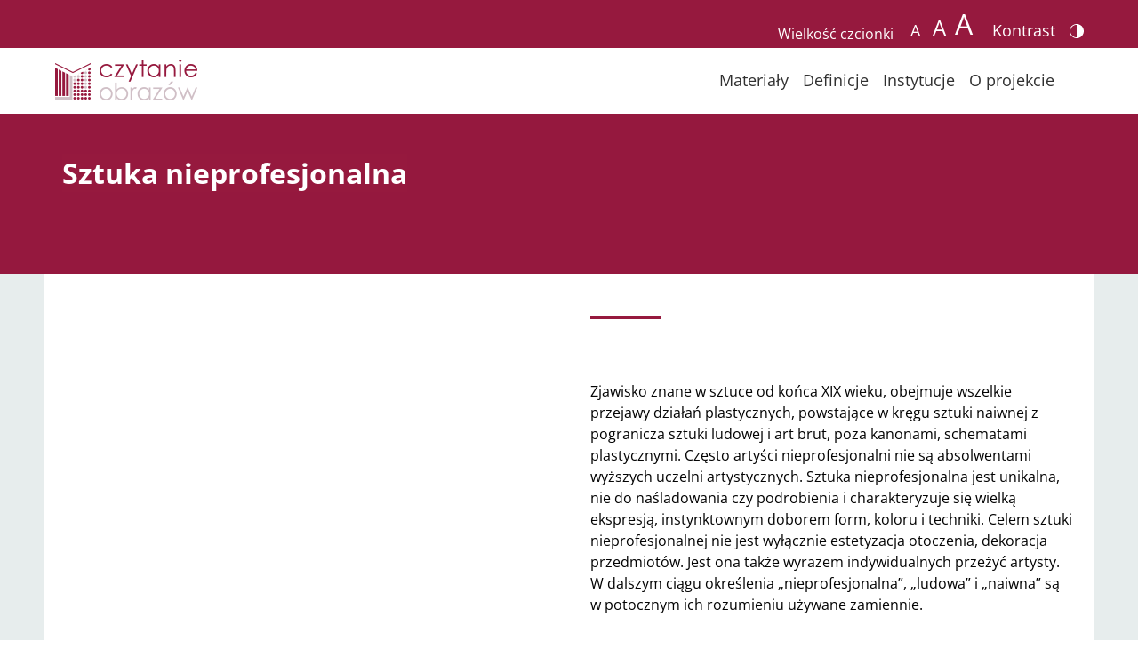

--- FILE ---
content_type: text/html; charset=UTF-8
request_url: https://czytanieobrazow.pl/definicje/sztuka-nieprofesjonalna/
body_size: 16322
content:
<!DOCTYPE html>
<html lang="pl-PL">

<head>
	<meta charset="UTF-8">
	<meta name="viewport" content="width=device-width, initial-scale=1">
	<link rel="profile" href="https://gmpg.org/xfn/11">
	<meta name="description" content="Czytanie obrazów - Zapraszamy do odwiedzenia w jednym miejscu wielu polskich muzeów i galerii, poznajmy sztukę z audiodeskrypcją, tłumaczeniem ma Polski Język Migowy i innymi udogodnieniami!">


	<link media="all" href="https://czytanieobrazow.pl/wp-content/cache/autoptimize/css/autoptimize_471862e6da42470371a867f18723e186.css" rel="stylesheet"><title>Sztuka nieprofesjonalna &#8211; Czytanie Obrazow</title>
<meta name='robots' content='max-image-preview:large' />
<link rel="alternate" type="application/rss+xml" title="Czytanie Obrazow &raquo; Kanał z wpisami" href="https://czytanieobrazow.pl/feed/" />
<link rel="alternate" type="application/rss+xml" title="Czytanie Obrazow &raquo; Kanał z komentarzami" href="https://czytanieobrazow.pl/comments/feed/" />
<link rel="alternate" title="oEmbed (JSON)" type="application/json+oembed" href="https://czytanieobrazow.pl/wp-json/oembed/1.0/embed?url=https%3A%2F%2Fczytanieobrazow.pl%2Fdefinicje%2Fsztuka-nieprofesjonalna%2F" />
<link rel="alternate" title="oEmbed (XML)" type="text/xml+oembed" href="https://czytanieobrazow.pl/wp-json/oembed/1.0/embed?url=https%3A%2F%2Fczytanieobrazow.pl%2Fdefinicje%2Fsztuka-nieprofesjonalna%2F&#038;format=xml" />
<style id='wp-img-auto-sizes-contain-inline-css' type='text/css'>
img:is([sizes=auto i],[sizes^="auto," i]){contain-intrinsic-size:3000px 1500px}
/*# sourceURL=wp-img-auto-sizes-contain-inline-css */
</style>
<style id='wp-emoji-styles-inline-css' type='text/css'>

	img.wp-smiley, img.emoji {
		display: inline !important;
		border: none !important;
		box-shadow: none !important;
		height: 1em !important;
		width: 1em !important;
		margin: 0 0.07em !important;
		vertical-align: -0.1em !important;
		background: none !important;
		padding: 0 !important;
	}
/*# sourceURL=wp-emoji-styles-inline-css */
</style>
<style id='wp-block-library-inline-css' type='text/css'>
:root{--wp-block-synced-color:#7a00df;--wp-block-synced-color--rgb:122,0,223;--wp-bound-block-color:var(--wp-block-synced-color);--wp-editor-canvas-background:#ddd;--wp-admin-theme-color:#007cba;--wp-admin-theme-color--rgb:0,124,186;--wp-admin-theme-color-darker-10:#006ba1;--wp-admin-theme-color-darker-10--rgb:0,107,160.5;--wp-admin-theme-color-darker-20:#005a87;--wp-admin-theme-color-darker-20--rgb:0,90,135;--wp-admin-border-width-focus:2px}@media (min-resolution:192dpi){:root{--wp-admin-border-width-focus:1.5px}}.wp-element-button{cursor:pointer}:root .has-very-light-gray-background-color{background-color:#eee}:root .has-very-dark-gray-background-color{background-color:#313131}:root .has-very-light-gray-color{color:#eee}:root .has-very-dark-gray-color{color:#313131}:root .has-vivid-green-cyan-to-vivid-cyan-blue-gradient-background{background:linear-gradient(135deg,#00d084,#0693e3)}:root .has-purple-crush-gradient-background{background:linear-gradient(135deg,#34e2e4,#4721fb 50%,#ab1dfe)}:root .has-hazy-dawn-gradient-background{background:linear-gradient(135deg,#faaca8,#dad0ec)}:root .has-subdued-olive-gradient-background{background:linear-gradient(135deg,#fafae1,#67a671)}:root .has-atomic-cream-gradient-background{background:linear-gradient(135deg,#fdd79a,#004a59)}:root .has-nightshade-gradient-background{background:linear-gradient(135deg,#330968,#31cdcf)}:root .has-midnight-gradient-background{background:linear-gradient(135deg,#020381,#2874fc)}:root{--wp--preset--font-size--normal:16px;--wp--preset--font-size--huge:42px}.has-regular-font-size{font-size:1em}.has-larger-font-size{font-size:2.625em}.has-normal-font-size{font-size:var(--wp--preset--font-size--normal)}.has-huge-font-size{font-size:var(--wp--preset--font-size--huge)}.has-text-align-center{text-align:center}.has-text-align-left{text-align:left}.has-text-align-right{text-align:right}.has-fit-text{white-space:nowrap!important}#end-resizable-editor-section{display:none}.aligncenter{clear:both}.items-justified-left{justify-content:flex-start}.items-justified-center{justify-content:center}.items-justified-right{justify-content:flex-end}.items-justified-space-between{justify-content:space-between}.screen-reader-text{border:0;clip-path:inset(50%);height:1px;margin:-1px;overflow:hidden;padding:0;position:absolute;width:1px;word-wrap:normal!important}.screen-reader-text:focus{background-color:#ddd;clip-path:none;color:#444;display:block;font-size:1em;height:auto;left:5px;line-height:normal;padding:15px 23px 14px;text-decoration:none;top:5px;width:auto;z-index:100000}html :where(.has-border-color){border-style:solid}html :where([style*=border-top-color]){border-top-style:solid}html :where([style*=border-right-color]){border-right-style:solid}html :where([style*=border-bottom-color]){border-bottom-style:solid}html :where([style*=border-left-color]){border-left-style:solid}html :where([style*=border-width]){border-style:solid}html :where([style*=border-top-width]){border-top-style:solid}html :where([style*=border-right-width]){border-right-style:solid}html :where([style*=border-bottom-width]){border-bottom-style:solid}html :where([style*=border-left-width]){border-left-style:solid}html :where(img[class*=wp-image-]){height:auto;max-width:100%}:where(figure){margin:0 0 1em}html :where(.is-position-sticky){--wp-admin--admin-bar--position-offset:var(--wp-admin--admin-bar--height,0px)}@media screen and (max-width:600px){html :where(.is-position-sticky){--wp-admin--admin-bar--position-offset:0px}}

/*# sourceURL=wp-block-library-inline-css */
</style><style id='global-styles-inline-css' type='text/css'>
:root{--wp--preset--aspect-ratio--square: 1;--wp--preset--aspect-ratio--4-3: 4/3;--wp--preset--aspect-ratio--3-4: 3/4;--wp--preset--aspect-ratio--3-2: 3/2;--wp--preset--aspect-ratio--2-3: 2/3;--wp--preset--aspect-ratio--16-9: 16/9;--wp--preset--aspect-ratio--9-16: 9/16;--wp--preset--color--black: #000000;--wp--preset--color--cyan-bluish-gray: #abb8c3;--wp--preset--color--white: #ffffff;--wp--preset--color--pale-pink: #f78da7;--wp--preset--color--vivid-red: #cf2e2e;--wp--preset--color--luminous-vivid-orange: #ff6900;--wp--preset--color--luminous-vivid-amber: #fcb900;--wp--preset--color--light-green-cyan: #7bdcb5;--wp--preset--color--vivid-green-cyan: #00d084;--wp--preset--color--pale-cyan-blue: #8ed1fc;--wp--preset--color--vivid-cyan-blue: #0693e3;--wp--preset--color--vivid-purple: #9b51e0;--wp--preset--gradient--vivid-cyan-blue-to-vivid-purple: linear-gradient(135deg,rgb(6,147,227) 0%,rgb(155,81,224) 100%);--wp--preset--gradient--light-green-cyan-to-vivid-green-cyan: linear-gradient(135deg,rgb(122,220,180) 0%,rgb(0,208,130) 100%);--wp--preset--gradient--luminous-vivid-amber-to-luminous-vivid-orange: linear-gradient(135deg,rgb(252,185,0) 0%,rgb(255,105,0) 100%);--wp--preset--gradient--luminous-vivid-orange-to-vivid-red: linear-gradient(135deg,rgb(255,105,0) 0%,rgb(207,46,46) 100%);--wp--preset--gradient--very-light-gray-to-cyan-bluish-gray: linear-gradient(135deg,rgb(238,238,238) 0%,rgb(169,184,195) 100%);--wp--preset--gradient--cool-to-warm-spectrum: linear-gradient(135deg,rgb(74,234,220) 0%,rgb(151,120,209) 20%,rgb(207,42,186) 40%,rgb(238,44,130) 60%,rgb(251,105,98) 80%,rgb(254,248,76) 100%);--wp--preset--gradient--blush-light-purple: linear-gradient(135deg,rgb(255,206,236) 0%,rgb(152,150,240) 100%);--wp--preset--gradient--blush-bordeaux: linear-gradient(135deg,rgb(254,205,165) 0%,rgb(254,45,45) 50%,rgb(107,0,62) 100%);--wp--preset--gradient--luminous-dusk: linear-gradient(135deg,rgb(255,203,112) 0%,rgb(199,81,192) 50%,rgb(65,88,208) 100%);--wp--preset--gradient--pale-ocean: linear-gradient(135deg,rgb(255,245,203) 0%,rgb(182,227,212) 50%,rgb(51,167,181) 100%);--wp--preset--gradient--electric-grass: linear-gradient(135deg,rgb(202,248,128) 0%,rgb(113,206,126) 100%);--wp--preset--gradient--midnight: linear-gradient(135deg,rgb(2,3,129) 0%,rgb(40,116,252) 100%);--wp--preset--font-size--small: 13px;--wp--preset--font-size--medium: 20px;--wp--preset--font-size--large: 36px;--wp--preset--font-size--x-large: 42px;--wp--preset--spacing--20: 0.44rem;--wp--preset--spacing--30: 0.67rem;--wp--preset--spacing--40: 1rem;--wp--preset--spacing--50: 1.5rem;--wp--preset--spacing--60: 2.25rem;--wp--preset--spacing--70: 3.38rem;--wp--preset--spacing--80: 5.06rem;--wp--preset--shadow--natural: 6px 6px 9px rgba(0, 0, 0, 0.2);--wp--preset--shadow--deep: 12px 12px 50px rgba(0, 0, 0, 0.4);--wp--preset--shadow--sharp: 6px 6px 0px rgba(0, 0, 0, 0.2);--wp--preset--shadow--outlined: 6px 6px 0px -3px rgb(255, 255, 255), 6px 6px rgb(0, 0, 0);--wp--preset--shadow--crisp: 6px 6px 0px rgb(0, 0, 0);}:where(.is-layout-flex){gap: 0.5em;}:where(.is-layout-grid){gap: 0.5em;}body .is-layout-flex{display: flex;}.is-layout-flex{flex-wrap: wrap;align-items: center;}.is-layout-flex > :is(*, div){margin: 0;}body .is-layout-grid{display: grid;}.is-layout-grid > :is(*, div){margin: 0;}:where(.wp-block-columns.is-layout-flex){gap: 2em;}:where(.wp-block-columns.is-layout-grid){gap: 2em;}:where(.wp-block-post-template.is-layout-flex){gap: 1.25em;}:where(.wp-block-post-template.is-layout-grid){gap: 1.25em;}.has-black-color{color: var(--wp--preset--color--black) !important;}.has-cyan-bluish-gray-color{color: var(--wp--preset--color--cyan-bluish-gray) !important;}.has-white-color{color: var(--wp--preset--color--white) !important;}.has-pale-pink-color{color: var(--wp--preset--color--pale-pink) !important;}.has-vivid-red-color{color: var(--wp--preset--color--vivid-red) !important;}.has-luminous-vivid-orange-color{color: var(--wp--preset--color--luminous-vivid-orange) !important;}.has-luminous-vivid-amber-color{color: var(--wp--preset--color--luminous-vivid-amber) !important;}.has-light-green-cyan-color{color: var(--wp--preset--color--light-green-cyan) !important;}.has-vivid-green-cyan-color{color: var(--wp--preset--color--vivid-green-cyan) !important;}.has-pale-cyan-blue-color{color: var(--wp--preset--color--pale-cyan-blue) !important;}.has-vivid-cyan-blue-color{color: var(--wp--preset--color--vivid-cyan-blue) !important;}.has-vivid-purple-color{color: var(--wp--preset--color--vivid-purple) !important;}.has-black-background-color{background-color: var(--wp--preset--color--black) !important;}.has-cyan-bluish-gray-background-color{background-color: var(--wp--preset--color--cyan-bluish-gray) !important;}.has-white-background-color{background-color: var(--wp--preset--color--white) !important;}.has-pale-pink-background-color{background-color: var(--wp--preset--color--pale-pink) !important;}.has-vivid-red-background-color{background-color: var(--wp--preset--color--vivid-red) !important;}.has-luminous-vivid-orange-background-color{background-color: var(--wp--preset--color--luminous-vivid-orange) !important;}.has-luminous-vivid-amber-background-color{background-color: var(--wp--preset--color--luminous-vivid-amber) !important;}.has-light-green-cyan-background-color{background-color: var(--wp--preset--color--light-green-cyan) !important;}.has-vivid-green-cyan-background-color{background-color: var(--wp--preset--color--vivid-green-cyan) !important;}.has-pale-cyan-blue-background-color{background-color: var(--wp--preset--color--pale-cyan-blue) !important;}.has-vivid-cyan-blue-background-color{background-color: var(--wp--preset--color--vivid-cyan-blue) !important;}.has-vivid-purple-background-color{background-color: var(--wp--preset--color--vivid-purple) !important;}.has-black-border-color{border-color: var(--wp--preset--color--black) !important;}.has-cyan-bluish-gray-border-color{border-color: var(--wp--preset--color--cyan-bluish-gray) !important;}.has-white-border-color{border-color: var(--wp--preset--color--white) !important;}.has-pale-pink-border-color{border-color: var(--wp--preset--color--pale-pink) !important;}.has-vivid-red-border-color{border-color: var(--wp--preset--color--vivid-red) !important;}.has-luminous-vivid-orange-border-color{border-color: var(--wp--preset--color--luminous-vivid-orange) !important;}.has-luminous-vivid-amber-border-color{border-color: var(--wp--preset--color--luminous-vivid-amber) !important;}.has-light-green-cyan-border-color{border-color: var(--wp--preset--color--light-green-cyan) !important;}.has-vivid-green-cyan-border-color{border-color: var(--wp--preset--color--vivid-green-cyan) !important;}.has-pale-cyan-blue-border-color{border-color: var(--wp--preset--color--pale-cyan-blue) !important;}.has-vivid-cyan-blue-border-color{border-color: var(--wp--preset--color--vivid-cyan-blue) !important;}.has-vivid-purple-border-color{border-color: var(--wp--preset--color--vivid-purple) !important;}.has-vivid-cyan-blue-to-vivid-purple-gradient-background{background: var(--wp--preset--gradient--vivid-cyan-blue-to-vivid-purple) !important;}.has-light-green-cyan-to-vivid-green-cyan-gradient-background{background: var(--wp--preset--gradient--light-green-cyan-to-vivid-green-cyan) !important;}.has-luminous-vivid-amber-to-luminous-vivid-orange-gradient-background{background: var(--wp--preset--gradient--luminous-vivid-amber-to-luminous-vivid-orange) !important;}.has-luminous-vivid-orange-to-vivid-red-gradient-background{background: var(--wp--preset--gradient--luminous-vivid-orange-to-vivid-red) !important;}.has-very-light-gray-to-cyan-bluish-gray-gradient-background{background: var(--wp--preset--gradient--very-light-gray-to-cyan-bluish-gray) !important;}.has-cool-to-warm-spectrum-gradient-background{background: var(--wp--preset--gradient--cool-to-warm-spectrum) !important;}.has-blush-light-purple-gradient-background{background: var(--wp--preset--gradient--blush-light-purple) !important;}.has-blush-bordeaux-gradient-background{background: var(--wp--preset--gradient--blush-bordeaux) !important;}.has-luminous-dusk-gradient-background{background: var(--wp--preset--gradient--luminous-dusk) !important;}.has-pale-ocean-gradient-background{background: var(--wp--preset--gradient--pale-ocean) !important;}.has-electric-grass-gradient-background{background: var(--wp--preset--gradient--electric-grass) !important;}.has-midnight-gradient-background{background: var(--wp--preset--gradient--midnight) !important;}.has-small-font-size{font-size: var(--wp--preset--font-size--small) !important;}.has-medium-font-size{font-size: var(--wp--preset--font-size--medium) !important;}.has-large-font-size{font-size: var(--wp--preset--font-size--large) !important;}.has-x-large-font-size{font-size: var(--wp--preset--font-size--x-large) !important;}
/*# sourceURL=global-styles-inline-css */
</style>

<style id='classic-theme-styles-inline-css' type='text/css'>
/*! This file is auto-generated */
.wp-block-button__link{color:#fff;background-color:#32373c;border-radius:9999px;box-shadow:none;text-decoration:none;padding:calc(.667em + 2px) calc(1.333em + 2px);font-size:1.125em}.wp-block-file__button{background:#32373c;color:#fff;text-decoration:none}
/*# sourceURL=/wp-includes/css/classic-themes.min.css */
</style>

<script type="text/javascript" src="https://czytanieobrazow.pl/wp-content/themes/c/czytanie.js?ver=5.1.3" id="czytanie-script-js"></script>
<link rel="https://api.w.org/" href="https://czytanieobrazow.pl/wp-json/" /><link rel="EditURI" type="application/rsd+xml" title="RSD" href="https://czytanieobrazow.pl/xmlrpc.php?rsd" />
<meta name="generator" content="WordPress 6.9" />
<link rel="canonical" href="https://czytanieobrazow.pl/definicje/sztuka-nieprofesjonalna/" />
<link rel='shortlink' href='https://czytanieobrazow.pl/?p=1322' />

		<script>
		(function(h,o,t,j,a,r){
			h.hj=h.hj||function(){(h.hj.q=h.hj.q||[]).push(arguments)};
			h._hjSettings={hjid:2566709,hjsv:5};
			a=o.getElementsByTagName('head')[0];
			r=o.createElement('script');r.async=1;
			r.src=t+h._hjSettings.hjid+j+h._hjSettings.hjsv;
			a.appendChild(r);
		})(window,document,'//static.hotjar.com/c/hotjar-','.js?sv=');
		</script>
		<link rel="apple-touch-icon" sizes="180x180" href="/apple-touch-icon.png">
<link rel="icon" type="image/png" sizes="32x32" href="/favicon-32x32.png">
<link rel="icon" type="image/png" sizes="16x16" href="/favicon-16x16.png">
 
</head>
 
 

 
		<script async src="https://www.googletagmanager.com/gtag/js?id=UA-111187767-1"></script>
		<script>
		  window.dataLayer = window.dataLayer || [];
		  function gtag(){dataLayer.push(arguments);}
		  gtag('js', new Date());

		  gtag('config', 'UA-111187767-1');
		</script> 

 </head> 
 
 <!-- Google tag (gtag.js) -->
<script async src="https://www.googletagmanager.com/gtag/js?id=G-N8G2GKZE7W"></script>
<script>
  window.dataLayer = window.dataLayer || [];
  function gtag(){dataLayer.push(arguments);}
  gtag('js', new Date());

  gtag('config', 'G-N8G2GKZE7W');
</script>

<body class="wp-singular definicje-template-default single single-definicje postid-1322 wp-theme-c">
 
	<header id="masthead" class="site-header">
		
	
														  

	<a class="visually-hidden-focusable" href="#mainmenu">Przejdź do menu głównego</a>
			<a class="visually-hidden-focusable" href="#main">Przejdź do treści</a>
			<a class="visually-hidden-focusable" href="#footer">Przejdź do stopki</a>


			<nav class="navbar navbar-expand-lg  navbar-light bg-white flex-wrap p-0 fixed-top" aria-label="Menu Główne">
				<div class="container-fluid  bg-primary">
				<div class="container justify-content-end d-flex p-2 text-white">
			  			<h2 class="visually-hidden-focusable"> Menu dostępności</h2>

						<div class="d-none d-md-flex align-items-end p-0 m-0 lh-1 px-3">Wielkość czcionki</div>

						<button data-fontsizechanger="fontsizechangernormal" class="fontsizechanger btn btn-link fs-6 lh-1 p-0 m-0 d-flex align-items-end" aria-label="Zmiana wielkości czcionki - standardowa" aria-expanded="false">A</button>
						<button data-fontsizechanger="fontsizechanger150" class="fontsizechanger  btn btn-link fs-4 lh-1 p-0 m-0 d-flex align-items-end" aria-label="Zmiana wielkości czcionki do 150%" aria-expanded="false">A</button>
						<button data-fontsizechanger="fontsizechanger200" class="fontsizechanger btn btn-link fs-2 lh-1 p-0 m-0 d-flex align-items-end" aria-label="Zmiana wielkości czcionki do 200%" aria-expanded="false"><span>A</span></button>

						<button id="contrastchanger" class="btn btn-link fs-6 lh-1 p-0 m-0 d-flex align-items-end" aria-label="Zmiana kontrastu strony - wersja w kolorach czarnym i żółtym" aria-expanded="false">
							<div class="d-none d-md-flex align-items-end p-0 m-0 lh-1 px-3 text-white">Kontrast</div> 
							<svg role="img" alt="" fill="#fff" height="1rem" width="1rem" enable-background="new 0 0 405.526 405.526" version="1.1" viewBox="0 0 405.53 405.53" xml:space="preserve" xmlns="http://www.w3.org/2000/svg">
								<path d="m202.76 0c-111.81 0-202.76 90.958-202.76 202.76 0 111.81 90.958 202.76 202.76 202.76 111.81 0 202.76-90.955 202.76-202.76 0-111.8-90.955-202.76-202.76-202.76zm-179.81 202.76c0-99.146 80.665-179.81 179.81-179.81v359.62c-99.148-1e-3 -179.81-80.665-179.81-179.81z" />
							</svg>
						</button>
					</div>
					</div>

				<div class="container-fluid py-2">
					<div class="container d-block d-lg-flex  justify-content-between ">

					<a class="navbar-brand" href="https://czytanieobrazow.pl">
					<span class="visually-hidden-focusable"> Logo Czytanie Obrazów - Strona Główna</span>
					<img src="https://czytanieobrazow.pl/wp-content/themes/c/img/czytanielogo.png" alt="" />
					
				</a>



				<button class="navbar-toggler collapsed" type="button" data-bs-toggle="collapse" data-bs-target="#navbarCollapse" aria-controls="navbarCollapse" aria-expanded="false" aria-label="Otwórz menu">
					<span class="navbar-toggler-icon"></span>
				</button>

				<div class="navbar-collapse collapse float-right" id="navbarCollapse">

					<div class="row d-flex w-100">



						<div id="mainmenu" class=" " tabindex="-1">
							<h2 class="visually-hidden-focusable"> Menu główne</h2>
							<div id="bootscore-navbar" class="bs-nav text-center text-lg-end w-100 py-5 py-lg-0"><ul id="menu-main-menu" class="nav navbar-nav justify-content-end" itemscope itemtype="http://www.schema.org/SiteNavigationElement"><li  id="menu-item-96" class="menu-item menu-item-type-custom menu-item-object-custom menu-item-96 nav-item"><a itemprop="url" href="https://czytanieobrazow.pl/materialy/" class="nav-link"><span itemprop="name">Materiały</span></a></li>
<li  id="menu-item-97" class="menu-item menu-item-type-custom menu-item-object-custom menu-item-97 nav-item"><a itemprop="url" href="https://czytanieobrazow.pl/definicje/" class="nav-link"><span itemprop="name">Definicje</span></a></li>
<li  id="menu-item-98" class="menu-item menu-item-type-custom menu-item-object-custom menu-item-98 nav-item"><a itemprop="url" href="https://czytanieobrazow.pl/instytucje/" class="nav-link"><span itemprop="name">Instytucje</span></a></li>
<li  id="menu-item-3252" class="menu-item menu-item-type-post_type menu-item-object-page menu-item-3252 nav-item"><a itemprop="url" href="https://czytanieobrazow.pl/o-nas/" class="nav-link"><span itemprop="name">O projekcie</span></a></li>
</ul></div>
						</div>

					</div>

				</div>
					</div>
				</div>


				</nav>
		

 			
		
  



	</header><!-- #masthead -->
 


<main id="main" class="site-main" tabindex="-1">
<h2 class="visually-hidden-focusable"> Główna treść portalu </h2>

<section class="container-fluid py-5 bg-primary singlepicheader" style="background-image: url()">
  <div class="container">
    <div class="px-2">
      <h1 class="text-white bg-primary d-inline fs-2"><span class="visually-hidden-focusable">Definicja: </span>Sztuka nieprofesjonalna</h1>
    </div>
      <div class="px-2 mt-3">
                </div>
  </div>
</section>
 

<section class="container-fluid bg-medgray pb-5">

<div id="content" class="site-content container bg-white ">

    <div id="primary" class="content-area col-12 col-lg-12  pt-5 pb-3">

        <div class="row">

 



 
          <div class="col-12 col-lg-6 px-4">
 

                        <iframe title="Sztuka nieprofesjonalna" id="youtube-player" width="100%" height="427" frameborder="0" src="https://www.youtube.com/embed/4V0d60MWwFA"></iframe>
           

                      

 

 
          </div>



          <div class="col-12 col-lg-6 px-4">
               
              <div class="mt-5 mt-lg-0 pt-4 singlesekcja">

                                <div class="post-content mt-5">
                      <p>Zjawisko znane w sztuce od końca XIX wieku, obejmuje wszelkie przejawy działań plastycznych, powstające w kręgu sztuki naiwnej z pogranicza sztuki ludowej i art brut, poza kanonami, schematami plastycznymi. Często artyści nieprofesjonalni nie są absolwentami wyższych uczelni artystycznych. Sztuka nieprofesjonalna jest unikalna, nie do naśladowania czy podrobienia i charakteryzuje się wielką ekspresją, instynktownym doborem form, koloru i techniki. Celem sztuki nieprofesjonalnej nie jest wyłącznie estetyzacja otoczenia, dekoracja przedmiotów. Jest ona także wyrazem indywidualnych przeżyć artysty. W dalszym ciągu określenia „nieprofesjonalna”, „ludowa” i „naiwna” są w potocznym ich rozumieniu używane zamiennie.</p>
                  </div>
              
              </div>
              
             

              </div>





        </div>
      </div>

    </div>
    </section>


     


</main>






 
<footer id="footer" tabindex="-1">	
<h2 class="visually-hidden-focusable"> Stopka strony </h2>

		<div class="container-fluid footer-background">
			<div class="container py-5">

					<div class="row">
						<div class="col-md-3 col-sm-12 col-xs-12 px-3">
						<a href="https://kulturabezbarier.org/">
									<svg role="img"   alt="" aria-label="Strona Fundacja Kultury bez Barier " class="img-fluid" version="1.0" viewBox="0 0 1508 400" xmlns="http://www.w3.org/2000/svg">
									<g transform="translate(0 372) scale(.1 -.1)" fill="#891776">
									<path d="m13027 3532-187-187 370-370-175-175-370 370-195-195 370-370-180-180-370 370-97-98-98-97 370-370-88-87-87-88-370 370-97-98-98-97 370-370-183-183c-100-100-182-187-182-192s42-51 92-102l93-93 375 375 180-180-375-375 98-97 97-98 375 375 88-87 87-88-375-375 98-97 97-98 375 375 180-180-375-375 183-183c100-100 189-182 197-182 20 0 1860 1840 1860 1860 0 16-1839 1860-1855 1860-6 0-95-84-198-188zm1028-2322-645-645-87 88-88 87 553 553c303 303 552 557 552 562 0 6-250 260-555 565l-555 555 175 175 1295-1295-645-645zm-560 190-460-460-175 175 745 745-745 745 87 88 88 87 920-920-460-460zm-557 727 272-272-545-545-175 175 180 180c99 99 180 184 180 190 0 5-82 92-182 192l-183 183 85 85c46 47 87 85 90 85s128-123 278-273zm-558-182 85-85-175-175-175 175 85 85c46 47 87 85 90 85s44-38 90-85z"></path>
									<path d="m0 2800v-390h75 75v160 160h155 155v65 65h-155-155v95 95h185 185v70 70h-260-260v-390z"></path>
									<path d="m600 2991c0-314 22-415 110-500 58-56 130-81 235-81 109 0 178 25 239 86 84 83 105 184 106 497v197h-79-79l-4-242c-4-260-9-291-61-347-63-68-180-68-244 1-51 54-57 86-61 346l-4 242h-79-79v-199z"></path>
									<path d="m1430 2800v-390h75 75l2 240 3 240 386-480h64 65v390 390h-80-80v-246-245l-386 486-124 6v-391z"></path>
									<path d="m2250 2799v-391l193 4c223 5 271 17 356 94 146 131 158 416 25 564-86 95-168 120-406 120h-168v-391zm387 223c56-29 89-75 108-150 13-49 14-73 6-118-27-144-105-204-268-204h-73v251 251l93-4c69-3 103-10 134-26z"></path>
									<path d="m3070 2809c-80-209-146-385-148-390s34-9 80-9h84l68 190h131 131l34-95 35-95h84c62 0 82 3 79 13-3 6-69 182-148 390l-143 377h-71-71l-145-381zm265 47c25-70 45-129 45-132 0-2-43-4-95-4s-95 3-95 7c0 11 94 263 97 260 1-2 23-61 48-131z"></path>
									<path d="m3886 3165c-88-36-144-89-191-180-39-75-40-80-40-179 0-93 3-106 32-168 38-82 104-155 175-194 50-27 60-29 163-29 100 0 116 3 170 28 64 30 118 75 141 118 16 31 15 32-62 74l-51 29-33-38c-73-82-183-100-269-43-82 54-127 181-101 287 43 180 255 241 368 105l31-38 52 34c29 19 56 37 62 40 14 10-39 83-86 116-62 45-126 63-220 63-63 0-95-6-141-25z"></path>
									<path d="m4668 2923c-5-304-12-338-73-367-43-21-77-20-143 3-37 13-55 15-57 7-39-126-39-128 41-152 103-31 241-10 302 46 73 66 92 171 92 518v212h-79-79l-4-267z"></path>
									<path d="m5165 3173c-53-135-285-748-285-755 0-5 36-8 81-6l82 3 32 90 33 90 262 6 11-28c5-15 21-58 35-95l26-68h79c57 0 79 4 79 13 0 6-65 181-143 387l-143 375-71 3c-60 2-72 0-78-15zm127-320 45-128-49-3c-26-2-70-2-97 0l-48 3 46 127c25 71 49 128 52 128s26-57 51-127z"></path>
									<path d="m5900 2800v-390h80 80v113l1 112 94 104 118-164 118-165h90c49 0 89 2 89 4 0 3-70 100-155 217-155 210-156 212-137 233 95 108 272 315 272 320 0 3-39 6-87 6h-88l-155-177-155-176-3 176-2 177h-80-80v-390z"></path>
									<path d="m6620 2941c0-224 2-256 21-317 17-56 31-77 78-124 75-76 128-94 259-88 84 3 104 8 150 33 63 34 97 71 128 140 35 75 44 159 44 393v212h-80-80v-215c0-228-8-295-43-347-66-97-203-106-269-17-44 59-48 88-48 340v239h-80-80v-249z"></path>
									<path d="m7440 2800v-390h275 275v70 70h-195-195v320 320h-80-80v-390z"></path>
									<path d="m7880 3120v-70h120 120v-320-320h80 80v320 320h120 120v70 70h-320-320v-70z"></path>
									<path d="m8600 2955c0-135 5-256 11-287 17-77 52-140 105-187 64-56 130-75 248-69 105 5 171 32 224 92 77 88 92 160 92 459v227h-79-80l-3-247c-3-237-4-250-26-296-64-128-237-130-305-4-21 40-22 56-25 295l-3 252h-80-79v-235z"></path>
									<path d="m9420 2801v-391h80 80v130 130h68 67l158-260h88c49 0 89 2 89 5s-38 68-84 144l-85 139 41 32c134 108 112 338-41 428-45 27-49 27-253 30l-208 3v-390zm370 234c69-36 80-144 21-197-30-27-36-28-131-28h-100v120 120h90c62 0 100-5 120-15z"></path>
									<path d="m10044 3173c4-9 67-126 141-258l135-241v-132-132h75 75v131 131l134 242c74 132 138 249 142 259 6 15-2 17-80 17h-86l-49-97c-27-54-69-135-93-180l-44-82-93 179-93 180h-85c-76 0-84-2-79-17z"></path>
									<path d="m11447 1952-97-97 93-93c51-50 97-92 102-92 6 0 52 42 103 93l92 92-195 195-98-98z"></path>
									<path d="m0 1204v-685l388 3c365 4 391 5 452 26 182 61 268 183 258 363-8 138-90 260-202 300l-33 12 40 31c100 76 142 174 135 310-8 138-70 240-180 295l-61 31h-399-398v-686zm697 430c15-11 39-36 51-55 20-29 23-44 20-96-5-75-26-109-88-140-41-21-57-23-227-23h-183v171 171l199-4c184-3 202-5 228-24zm62-570c48-42 65-89 59-156-6-55-28-92-78-125-32-22-41-23-251-23h-219v170 170h225 225l39-36z"></path>
									<path d="m1300 1205v-685h475 475v120 120h-340-340v175 175h285 285v110 110h-285-285v160 160h330 330v120 120h-465-465v-685z"></path>
									<path d="m2390 1770v-120l365-2 364-3-379-459-380-459v-104-103h545 545v120 120l-369 2-369 3 369 460 368 460 1 103v102h-530-530v-120z"></path>
									<path d="m4110 1205v-686l388 3c360 4 391 5 449 25 128 43 217 120 249 215 25 77 17 217-18 289-32 65-86 119-151 152l-48 24 40 26c85 57 134 160 134 287 0 141-60 252-171 318l-47 27-412 3-413 3v-686zm687 436c47-22 71-53 84-111 19-84-34-179-111-200-19-5-115-10-212-10h-178v170 170h188c162 0 193-3 229-19zm63-563c104-71 98-243-11-298-34-18-59-20-254-20h-215v170 170h224c215 0 224-1 256-22z"></path>
									<path d="m5765 1878c-3-7-120-314-260-682s-255-671-255-673 64-2 142-1l143 3 60 165 61 165 234 3 235 2 34-92c18-51 47-128 63-170l30-78h139c76 0 139 3 139 8 0 4-115 312-257 685l-258 677h-123c-89 0-124-3-127-12zm213-553c44-127 84-238 87-248 7-16-6-17-174-17-100 0-181 2-181 4 0 3 38 110 85 238s88 239 90 247c3 8 7 12 9 10s40-108 84-234z"></path>
									<path d="m6670 1205v-685h140 140v230 230h123 122l280-460h152c84 0 153 3 153 6 0 4-67 118-150 254-82 136-150 250-150 253s20 17 43 30c96 57 170 177 186 303 25 204-75 397-254 485l-70 34-357 3-358 3v-686zm661 422c29-16 54-40 74-72 26-42 30-58 30-119-1-101-45-177-118-205-16-6-102-11-198-11h-169v215 215h168c157 0 172-2 213-23z"></path>
									<path d="m7940 1205v-685h140 140v685 685h-140-140v-685z"></path>
									<path d="m8490 1205v-685h480 480v120 120h-340-340v175 175h285 285v110 110h-285-285v160 160h330 330v120 120h-470-470v-685z"></path>
									<path d="m9640 1205v-685h140 140v230 230h124 123l139-230 139-229 153-1c83 0 152 4 152 8s-68 120-151 257c-114 188-147 250-137 257 7 5 24 15 38 22 43 23 115 108 143 167 107 227 11 507-211 616l-76 38-716 6v-686zm658 426c47-24 66-45 91-101 49-107 6-245-91-296-20-10-71-14-203-14h-175v215 215h170c148 0 176-3 208-19z"></path>
									</g>
									</svg>
									<span class="visually-hidden-focusable">Link do strony Fundacji Kultury bez Barier</span>
								</a>
							<div class="footer-desc">

							<p class="fw-bold">Fundacja Kultury bez Barier</p>
								<p class="mb-0">	ul. Batalionów Chłopskich 76/70</p>
								<p>01-308 Warszawa</p>

								<p class="py-3">
								<a class="fw-bold" href="https://www.kulturabezbarier.org">www.kulturabezbarier.org</a>
								<a class="fw-bold" href="mailto:fundacja@kulturabezbarier.org"> fundacja@kulturabezbarier.org</a>
								</p>

								<p class="mb-0">KRS: 0000223025</p>
								<p class="mb-0">NIP: 118-17-63-221</p>
								<p>REGON: 015889370</p>

							</div>
						</div>

						<div class="col-md-3 col-sm-12 col-xs-12 px-3 py-5">
							<div class="fw-bold">Dofinansowano ze środków Ministra Kultury i Dziedzictwa Narodowego</div >
							<a href="http://www.mkidn.gov.pl/">
									<svg role="img" alt="" class="m-md-5" version="1.1" viewBox="0 0 302.28 182.5" xmlns="http://www.w3.org/2000/svg" xmlns:cc="http://creativecommons.org/ns#" xmlns:dc="http://purl.org/dc/elements/1.1/" xmlns:rdf="http://www.w3.org/1999/02/22-rdf-syntax-ns#" xmlns:xlink="http://www.w3.org/1999/xlink">
									<defs>
									<symbol id="c" overflow="visible"></symbol>
									<symbol id="b" overflow="visible"></symbol>
									<symbol id="a" overflow="visible"></symbol>
									<clipPath id="d">
									<path d="m150.3 204.03h140.57v-140.58h-140.57z"></path>
									</clipPath>
									</defs>
									<g transform="translate(0 -659.39)">
									<g fill="#b82321">
									<use x="430.4057" y="667.36658" width="100%" height="100%" xlink:href="#c"></use>
									</g>
									<g fill="#b82321">
									<use x="168.2291" y="679.36658" width="100%" height="100%" xlink:href="#b"></use>
									</g>
									<g fill="#211e1e">
									<use x="186.0641" y="691.36658" width="100%" height="100%" xlink:href="#a"></use>
									</g>
									<g fill="#211e1e">
									<use x="222.8541" y="691.36658" width="100%" height="100%" xlink:href="#a"></use>
									</g>
									<g fill="#211e1e">
									<use x="265.3241" y="691.36658" width="100%" height="100%" xlink:href="#a"></use>
									</g>
									<g fill="#211e1e">
									<use x="275.12411" y="691.36658" width="100%" height="100%" xlink:href="#a"></use>
									</g>
									<g fill="#211e1e">
									<use x="302.61411" y="691.36658" width="100%" height="100%" xlink:href="#a"></use>
									</g>
									<g fill="#211e1e">
									<use x="347.9841" y="691.36658" width="100%" height="100%" xlink:href="#a"></use>
									</g>
									<g fill="#211e1e">
									<use x="413.81409" y="691.36658" width="100%" height="100%" xlink:href="#a"></use>
									</g>
									<g fill="#211e1e">
									<use x="433.6741" y="691.36658" width="100%" height="100%" xlink:href="#a"></use>
									</g>
									<g fill="#211e1e">
									<use x="443.47409" y="691.36658" width="100%" height="100%" xlink:href="#a"></use>
									</g>
									<g fill="#211e1e">
									<use x="472.7941" y="691.36658" width="100%" height="100%" xlink:href="#a"></use>
									</g>
									<g fill="#211e1e">
									<use x="215.0341" y="703.36658" width="100%" height="100%" xlink:href="#a"></use>
									</g>
									<g fill="#211e1e">
									<use x="255.9341" y="703.36658" width="100%" height="100%" xlink:href="#a"></use>
									</g>
									<g fill="#211e1e">
									<use x="316.5441" y="703.36658" width="100%" height="100%" xlink:href="#a"></use>
									</g>
									<path d="m150.3 204.03h140.57v-140.58h-140.57z" fill="#fff"></path>
									<g transform="matrix(2.2848 0 0 2.2848 -351.79 503.1)" clip-path="url(#d)">
									<path d="m168.61 84.176 0.0352-6.2734c0-0.31641 0-1.0781 0.0156-2.2305-0.22656 1.082-0.41797 1.8438-0.52344 2.2656l-1.5469 6.2383h-2.8047l-1.5664-6.0938c-0.17188-0.69141-0.32813-1.4883-0.50391-2.4102 0.0352 1.0977 0.0547 1.8789 0.0547 2.3555v6.1484h-3.6406v-12.738h4.8906l1.7422 6.3594c0.0352 0.16016 0.17579 0.78125 0.41797 1.8594 0.17188-0.92188 0.3125-1.5391 0.40235-1.8398l1.7734-6.3789h4.8906v12.738z" fill="#8f9799"></path>
									<path d="m174.96 74.77h3.707v9.4062h-3.707zm0-3.6484h3.707v2.6914h-3.707z" fill="#8f9799"></path>
									<path d="m187.52 84.176v-4.8711c0-1.293-0.24609-1.8789-1.2539-1.8789-0.92188 0-1.375 0.62109-1.375 1.8945v4.8555h-3.6719v-9.4062h3.3398v1.3789c0.85547-1.0977 1.8984-1.6289 3.2383-1.6289 1.1328 0 2.0195 0.39062 2.6289 1.1328 0.71485 0.87109 0.76563 2.0039 0.76563 3.6328v4.8906z" fill="#8f9799"></path>
									<path d="m193.65 74.77h3.707v9.4062h-3.707zm0-3.6484h3.707v2.6914h-3.707z" fill="#8f9799"></path>
									<path d="m204 84.512c-2.9922 0-4.5586-1.1016-4.7148-3.2969h3.5664c0 0.79688 0.40234 1.1875 1.2031 1.1875 0.78125 0 1.1992-0.28516 1.1992-0.77734 0-0.67578-0.52344-0.74609-1.5469-0.97656-2.8555-0.62109-4.1797-1.1328-4.1797-3.1172 0-2 1.5469-3.0977 4.543-3.0977 2.7695 0 4.2812 1.0078 4.5078 2.957h-3.3086c-0.0508-0.55078-0.50391-0.92188-1.1641-0.92188-0.66015 0-0.99218 0.25-0.99218 0.65625 0 0.67188 0.60937 0.67188 1.7578 0.9375 2.75 0.63672 4.0195 1.1523 4.0195 3.1875 0 2.1445-1.6523 3.2617-4.8906 3.2617" fill="#8f9799"></path>
									<path d="m214.41 84.332c-2.2812 0-3.1328-0.65234-3.1328-2.6914v-4.7109h-1.3047v-2.1602h1.3047v-2.9062h3.6523v2.9062h1.7266v2.1602h-1.7266v3.7539c0 0.67578 0.34766 0.87109 1.2383 0.87109 0.15625 0 0.33204 0 0.51954-0.01953v2.7109c-0.79688 0.05078-1.5625 0.08594-2.2774 0.08594" fill="#8f9799"></path>
									<path d="m223.24 76.664c-0.95703 0-1.5508 0.63672-1.6016 1.7539h3.2734c-0.0703-1.168-0.62891-1.7539-1.6719-1.7539m-1.6016 3.6328c0.0352 1.2031 0.64453 1.875 1.707 1.875 0.71094 0 1.1992-0.28125 1.375-0.77734h3.5156c-0.50781 2.0352-2.2461 3.1172-5.1016 3.1172-3.2031 0-5.168-1.9688-5.168-4.9609 0-3.1523 2.0195-5.1172 5.3086-5.1172 3.2695 0 5.2539 2.0898 5.2539 5.6328v0.23047z" fill="#8f9799"></path>
									<path d="m235.93 78.203c-1.4805 0-2.1562 0.65625-2.1562 2.1094v3.8633h-3.6914v-9.4062h3.3945v1.7188c0.48828-1.3828 1.375-1.9688 2.8711-1.9688h0.33203v3.7383c-0.28125-0.03516-0.52344-0.05469-0.75-0.05469" fill="#8f9799"></path>
									<path d="m242.61 84.512c-2.9922 0-4.5586-1.1016-4.7148-3.2969h3.5664c0 0.79688 0.39843 1.1875 1.1992 1.1875 0.78515 0 1.2031-0.28516 1.2031-0.77734 0-0.67578-0.52344-0.74609-1.5508-0.97656-2.8516-0.62109-4.1758-1.1328-4.1758-3.1172 0-2 1.5508-3.0977 4.543-3.0977 2.7656 0 4.2812 1.0078 4.5078 2.957h-3.3047c-0.0547-0.55078-0.50781-0.92188-1.168-0.92188-0.66015 0-0.99218 0.25-0.99218 0.65625 0 0.67188 0.60937 0.67188 1.7578 0.9375 2.75 0.63672 4.0195 1.1523 4.0195 3.1875 0 2.1445-1.6523 3.2617-4.8906 3.2617" fill="#8f9799"></path>
									<path d="m253.07 84.332c-2.2773 0-3.1328-0.65234-3.1328-2.6914v-4.7109h-1.3047v-2.1602h1.3047v-2.9062h3.6562v2.9062h1.7227v2.1602h-1.7227v3.7539c0 0.67578 0.34766 0.87109 1.2344 0.87109 0.15625 0 0.33204 0 0.52344-0.01953v2.7109c-0.80078 0.05078-1.5664 0.08594-2.2812 0.08594" fill="#8f9799"></path>
									<path d="m269.52 84.176h-3.6016l-1.3438-5.4414-1.3398 5.4414h-3.6016l-3.043-9.4062h3.6367l1.375 5.7383 1.4258-5.7383h3.0977l1.4297 5.7383 1.375-5.7383h3.4961z" fill="#8f9799"></path>
									<path d="m278 77.035c-1.1133 0-1.5156 0.76172-1.5156 2.4297 0 1.6641 0.40234 2.4414 1.5156 2.4414s1.5312-0.77734 1.5312-2.4414c0-1.668-0.41797-2.4297-1.5312-2.4297m0 7.4766c-3.2539 0-5.2226-1.9336-5.2226-5.0469 0-3.1211 1.9688-5.0312 5.2226-5.0312 3.2539 0 5.2227 1.9102 5.2227 5.0312 0 3.1133-1.9688 5.0469-5.2227 5.0469" fill="#8f9799"></path>
									<path d="m168.95 105.87-4.1328-6.8867-1.3398 1.4102v5.4766h-5.3828v-17.191h5.3828v5.6914l4.8633-5.6914h6.2969l-6.0391 6.3359 6.8164 10.855z" fill="#b82321"></path>
									<path d="m185.01 105.87v-1.8633c-1.1524 1.4805-2.5625 2.1992-4.3711 2.1992-1.5273 0-2.7266-0.52734-3.5508-1.5312-0.96093-1.1719-1.0078-2.7266-1.0078-4.9258v-6.5742h4.957v6.5508c0 1.7461 0.32813 2.5586 1.6914 2.5586 1.2461 0 1.8555-0.86328 1.8555-2.582v-6.5273h4.9609v12.695z" fill="#b82321"></path>
									<path d="m192.7 88.68h5.0039v17.191h-5.0039z" fill="#b82321"></path>
									<path d="m205.9 106.09c-3.0781 0-4.2266-0.88672-4.2266-3.6328v-6.3633h-1.7656v-2.9141h1.7656v-3.9219h4.9336v3.9219h2.3242v2.9141h-2.3242v5.0703c0 0.91015 0.46875 1.1719 1.668 1.1719 0.21093 0 0.44531 0 0.70312-0.0234v3.6562c-1.0781 0.0742-2.1133 0.1211-3.0781 0.1211" fill="#b82321"></path>
									<path d="m220.14 105.87v-1.8633c-1.1523 1.4805-2.5625 2.1992-4.3711 2.1992-1.5273 0-2.7266-0.52734-3.5508-1.5312-0.96094-1.1719-1.0078-2.7266-1.0078-4.9258v-6.5742h4.957v6.5508c0 1.7461 0.32812 2.5586 1.6914 2.5586 1.2461 0 1.8555-0.86328 1.8555-2.582v-6.5273h4.9609v12.695z" fill="#b82321"></path>
									<path d="m235.62 97.812c-1.9961 0-2.9102 0.88281-2.9102 2.8438v5.2148h-4.9844v-12.695h4.582v2.3164c0.66016-1.8633 1.8594-2.6523 3.8789-2.6523h0.44531v5.0469c-0.375-0.05078-0.70312-0.07422-1.0117-0.07422" fill="#b82321"></path>
									<path d="m247.97 105.8c-0.63672 1.9609-1.1055 3.3711-1.8594 4.1094-0.96094 0.98047-2.1836 1.0547-3.9219 1.0547-0.58594 0-1.4336-0.0234-2.5156-0.0977v-3.7539h1.4102c0.91797 0 1.3633-0.28515 1.3633-1.0742 0-0.35937-0.0937-0.76562-0.25781-1.2422l-4.1836-11.621h5.0274l2.1875 7.6953 2.1133-7.6953h4.6758z" fill="#b82321"></path>
									<path d="m158.03 114.62h3.707v9.4024h-3.707zm0-3.6484h3.707v2.6914h-3.707z" fill="#8f9799"></path>
									<path d="m175.24 114.52h-1.1289v6.2852h1.0781c1.9844 0 2.6641-0.76172 2.6641-3.1328 0-2.3047-0.71485-3.1523-2.6133-3.1523m3.4492 8.9766c-1.0625 0.49609-2.543 0.53515-4.4922 0.53515h-4.1055v-12.738h4.8555c1.793 0 3.1836 0.0547 4.332 0.72657 1.7422 1.0273 2.6133 2.9062 2.6133 5.6523 0 2.8867-1.0977 4.8711-3.2031 5.8242" fill="#8f9799"></path>
									<path d="m183 124.03v-2.5352l4.2109-4.125h-3.8477v-2.7461h8.1836v2.5156l-4.1094 4.1445h4.3164v2.7461z" fill="#8f9799"></path>
									<path d="m193.39 114.62h3.707v9.4024h-3.707zm0-3.6484h3.707v2.6914h-3.707z" fill="#8f9799"></path>
									<path d="m204.2 116.52c-0.95703 0-1.5469 0.63671-1.6016 1.7539h3.2734c-0.0703-1.168-0.6289-1.7539-1.6719-1.7539m-1.6016 3.6328c0.0352 1.2031 0.64453 1.875 1.707 1.875 0.71484 0 1.1992-0.28125 1.375-0.77735h3.5156c-0.5039 2.0352-2.2461 3.1172-5.1016 3.1172-3.1992 0-5.168-1.9688-5.168-4.9609 0-3.1523 2.0195-5.1172 5.3086-5.1172 3.2734 0 5.2578 2.0898 5.2578 5.6289v0.23438z" fill="#8f9799"></path>
									<path d="m215.96 117.24c-1.0273 0-1.4961 0.70703-1.4961 2.1797 0 1.3984 0.57422 2.1758 1.4961 2.1758 0.92188 0 1.5156-0.77735 1.5156-2.1758 0-1.4727-0.48828-2.1797-1.5156-2.1797m1.8086 6.7852v-1.1523c-0.79688 1.0078-1.7891 1.4883-3.0274 1.4883-2.332 0-3.9688-1.9297-3.9688-4.9961 0-3.0625 1.6719-5.0312 3.9375-5.0312 1.1094 0 2 0.42578 2.7305 1.293v-4.3398h3.5859v12.738z" fill="#8f9799"></path>
									<path d="m222.48 124.03v-2.5352l4.2109-4.125h-3.8477v-2.7461h8.1836v2.5156l-4.1094 4.1445h4.3164v2.7461z" fill="#8f9799"></path>
									<path d="m232.87 114.62h3.707v9.4024h-3.707zm0-3.6484h3.707v2.6914h-3.707z" fill="#8f9799"></path>
									<path d="m243.25 124.36c-3.3086 0-5.3125-1.9688-5.3125-5.0508 0-3.1172 2.0039-5.0273 5.2773-5.0273 3.0117 0 4.9258 1.5586 5.0117 3.9141h-3.6719c-0.0703-0.88672-0.5039-1.3125-1.3594-1.3125-1.0781 0-1.5469 0.78125-1.5469 2.4258 0 1.668 0.45313 2.4453 1.5117 2.4453 0.85547 0 1.3438-0.47656 1.4297-1.3984h3.6719c-0.15625 2.4609-2.0352 4.0039-5.0117 4.0039" fill="#8f9799"></path>
									<path d="m253.61 124.18c-2.2812 0-3.1328-0.65234-3.1328-2.6914v-4.7109h-1.3047v-2.1602h1.3047v-2.9062h3.6562v2.9062h1.7227v2.1602h-1.7227v3.7539c0 0.67578 0.34766 0.86718 1.2344 0.86718 0.15625 0 0.33203 0 0.52343-0.0156v2.7109c-0.80078 0.0508-1.5664 0.0859-2.2812 0.0859" fill="#8f9799"></path>
									<path d="m269.83 124.03h-3.6016l-1.3398-5.4375-1.3398 5.4375h-3.6055l-3.043-9.4062h3.6367l1.375 5.7383 1.4258-5.7383h3.0977l1.4297 5.7383 1.375-5.7383h3.4961z" fill="#8f9799"></path>
									<path d="m279.48 119.83c-1.707 0.65625-2.7852 0.53125-2.7852 1.4336 0 0.53125 0.36328 0.85156 1.043 0.85156 1.2383 0 1.7578-0.5664 1.7578-1.8086 0-0.15625 0-0.31641-0.0156-0.47656m0.33203 4.1992-0.23047-0.90625c-0.9375 0.85157-2 1.2422-3.3555 1.2422-2.1094 0-3.2734-1.0976-3.2734-2.9961 0-2.0898 1.2852-2.6719 4.0195-3.0274 1.7773-0.23046 2.543-0.14062 2.543-1.0117 0-0.54688-0.4375-0.77735-1.3242-0.77735-0.76563 0-1.168 0.30078-1.2344 0.9375h-3.5859c0.0351-2.1055 1.7031-3.2031 4.9414-3.2031 1.6875 0 2.9766 0.37109 3.6016 0.79687 0.97656 0.67188 1.1875 1.3828 1.1875 2.6367v5.2461c0 0.33594 0.13671 0.61719 0.39843 0.79688v0.26562z" fill="#8f9799"></path>
									<path d="m166.09 141.74-3.5156-5.8828c-0.19141-0.31641-0.45313-0.9375-0.73047-1.8242 0.10156 0.64062 0.10156 1.2227 0.10156 1.7383v5.9688h-3.8125v-12.734h3.8125l3.5156 5.9141c0.21093 0.33594 0.45312 0.9375 0.73047 1.8242-0.0859-0.54688-0.10157-1.1328-0.10157-1.7344v-6.0039h3.8281v12.734z" fill="#8f9799"></path>
									<path d="m178.13 137.54c-1.707 0.65625-2.7852 0.53125-2.7852 1.4336 0 0.53515 0.36718 0.85156 1.0469 0.85156 1.2344 0 1.7578-0.56641 1.7578-1.8086 0-0.15625 0-0.3164-0.0195-0.47656m0.33203 4.1992-0.22656-0.90234c-0.94141 0.84765-2.0039 1.2383-3.3594 1.2383-2.1055 0-3.2734-1.0977-3.2734-2.9922 0-2.0898 1.2891-2.6758 4.0234-3.0312 1.7734-0.23047 2.5391-0.14062 2.5391-1.0078 0-0.55078-0.4336-0.78125-1.3242-0.78125-0.76563 0-1.1641 0.30078-1.2344 0.9414h-3.5859c0.0352-2.1094 1.707-3.207 4.9453-3.207 1.6875 0 2.9727 0.3711 3.6016 0.79688 0.97656 0.67187 1.1836 1.3828 1.1836 2.6406v5.2422c0 0.33594 0.14062 0.62109 0.39843 0.79688v0.26562z" fill="#8f9799"></path>
									<path d="m189.62 135.77c-1.4805 0-2.1562 0.65625-2.1562 2.1055v3.8633h-3.6914v-9.4062h3.3945v1.7188c0.48438-1.3828 1.375-1.9648 2.8711-1.9648h0.32812v3.7344c-0.27734-0.0352-0.51953-0.0508-0.74609-0.0508" fill="#8f9799"></path>
									<path d="m196.38 134.6c-1.1133 0-1.5156 0.76171-1.5156 2.4297 0 1.6641 0.40234 2.4414 1.5156 2.4414 1.1133 0 1.5312-0.77734 1.5312-2.4414 0-1.668-0.41797-2.4297-1.5312-2.4297m0 7.4766c-3.2539 0-5.2227-1.9297-5.2227-5.0469 0-3.1211 1.9688-5.0312 5.2227-5.0312 3.2539 0 5.2226 1.9102 5.2226 5.0312 0 3.1172-1.9688 5.0469-5.2226 5.0469" fill="#8f9799"></path>
									<path d="m207.76 134.95c-1.0274 0-1.4961 0.70704-1.4961 2.1797 0 1.3984 0.57422 2.1758 1.4961 2.1758 0.92187 0 1.5156-0.77734 1.5156-2.1758 0-1.4726-0.48828-2.1797-1.5156-2.1797m1.8086 6.7852v-1.1523c-0.80078 1.0078-1.793 1.4883-3.0273 1.4883-2.332 0-3.9688-1.9297-3.9688-4.9961 0-3.0625 1.6719-5.0273 3.9336-5.0273 1.1133 0 2.0039 0.42188 2.7344 1.293v-4.3398h3.582v12.734z" fill="#8f9799"></path>
									<path d="m219.48 134.6c-1.1172 0-1.5156 0.76171-1.5156 2.4297 0 1.6641 0.39843 2.4414 1.5156 2.4414 1.1133 0 1.5312-0.77734 1.5312-2.4414 0-1.668-0.41797-2.4297-1.5312-2.4297m0 7.4766c-3.2578 0-5.2226-1.9297-5.2226-5.0469 0-3.1211 1.9648-5.0312 5.2226-5.0312 3.2539 0 5.2188 1.9102 5.2188 5.0312 0 3.1172-1.9648 5.0469-5.2188 5.0469" fill="#8f9799"></path>
									<path d="m237.84 141.74h-3.6016l-1.3438-5.4375-1.3359 5.4375h-3.6055l-3.0469-9.4062h3.6406l1.375 5.7383 1.4258-5.7383h3.0976l1.4258 5.7383 1.375-5.7383h3.5z" fill="#8f9799"></path>
									<path d="m246.37 134.23c-0.95703 0-1.5469 0.63672-1.6016 1.7539h3.2734c-0.0664-1.168-0.625-1.7539-1.6719-1.7539m-1.6016 3.6328c0.0391 1.2031 0.64454 1.875 1.707 1.875 0.71484 0 1.2031-0.28125 1.375-0.77734h3.5156c-0.50391 2.0352-2.2461 3.1172-5.0977 3.1172-3.2031 0-5.1719-1.9648-5.1719-4.9609 0-3.1523 2.0195-5.1172 5.3086-5.1172 3.2734 0 5.2578 2.0898 5.2578 5.6328v0.23046z" fill="#8f9799"></path>
									<path d="m257.88 134.85c-0.99219 0-1.4805 0.70703-1.4805 2.125 0 1.4883 0.46875 2.2305 1.4805 2.2305 1.0781 0 1.5469-0.72656 1.5469-2.2109 0-1.3828-0.57421-2.1445-1.5469-2.1445m-0.0703 10.68c-2.6484 0-4.2109-1.043-4.457-2.7812h3.6367c0.0899 0.46094 0.41797 0.63672 1.082 0.63672 1.2148 0 1.375-0.53125 1.375-1.9648v-0.51172c-0.62891 0.61719-1.4805 0.91797-2.5781 0.91797-2.4883 0-4.125-1.875-4.125-4.7617 0-3.1016 1.6016-4.9766 3.9531-4.9766 1.3203 0 2.2969 0.46093 3.0273 1.4688v-1.2227h3.2539v8.6797c0 3.2734-1.4258 4.5156-5.168 4.5156" fill="#8f9799"></path>
									<path d="m269.46 134.6c-1.1133 0-1.5117 0.76171-1.5117 2.4297 0 1.6641 0.39844 2.4414 1.5117 2.4414s1.5312-0.77734 1.5312-2.4414c0-1.668-0.41797-2.4297-1.5312-2.4297m0 7.4766c-3.2539 0-5.2226-1.9297-5.2226-5.0469 0-3.1211 1.9688-5.0312 5.2226-5.0312 3.2539 0 5.2227 1.9102 5.2227 5.0312 0 3.1172-1.9688 5.0469-5.2227 5.0469" fill="#8f9799"></path>
									<path d="m277.37 136.1h5.625v5.625h-5.625z" fill="#b82321" fill-rule="evenodd"></path>
									</g>
									<path transform="matrix(1,0,0,-1,0,841.89)" d="m150.3 638.31v-0.44531h0.44141m139.69 0h0.4414v0.44531m0 139.69v0.44531h-0.4414m-139.69 0h-0.44141v-0.44531" fill="none" stroke="#1473c5" stroke-width=".221"></path>
									</g>
									</svg>
									<span class="visually-hidden-focusable">Link do strony Ministerstwo Kultury i Dziedzictwa Narodowego</span>
							</a>
						</div>


						<div class="col-md-3 col-sm-12 col-xs-12 px-3 py-5">
							<div class="fw-bold">Patronat</div>
							 

							<a href="http://muzealnictwo.com/">
 									<img class="p-md-3 w-100" src="https://czytanieobrazow.pl/wp-content/themes/c/muzealnictwo.png" role="img" alt="" />
									<span class="visually-hidden-focusable">Link do strony Muzealnictwo.com</span>
							</a>
 
					</div>


					<div class="col-md-3 col-sm-12 col-xs-12 px-3 py-5">

					<nav class="navfooter d-flex justify-content-start" aria-label="Menu stopki">
                        <div class="footer-menu"><ul id="menu-stopka" class="p-0" itemscope itemtype="http://www.schema.org/SiteNavigationElement"><li id="menu-item-3675" class="menu-item menu-item-type-post_type menu-item-object-page menu-item-3675"><a href="https://czytanieobrazow.pl/deklaracja-dostepnosci/">Deklaracja dostępności</a></li>
<li id="menu-item-3676" class="menu-item menu-item-type-post_type menu-item-object-page menu-item-3676"><a href="https://czytanieobrazow.pl/o-nas/">O projekcie</a></li>
</ul></div>  
                        </nav>

					</div>


					<div class="row copyrights mt-5">
						<div class="col-md-12 text-center">
							Wszelkie prawa zastrzeżone, 2025						</div>
					</div>

			</div>
		</div>

				</footer>
		<!--wordpress footer-->
		<script type="speculationrules">
{"prefetch":[{"source":"document","where":{"and":[{"href_matches":"/*"},{"not":{"href_matches":["/wp-*.php","/wp-admin/*","/wp-content/uploads/*","/wp-content/*","/wp-content/plugins/*","/wp-content/themes/c/*","/*\\?(.+)"]}},{"not":{"selector_matches":"a[rel~=\"nofollow\"]"}},{"not":{"selector_matches":".no-prefetch, .no-prefetch a"}}]},"eagerness":"conservative"}]}
</script>
<script id="wp-emoji-settings" type="application/json">
{"baseUrl":"https://s.w.org/images/core/emoji/17.0.2/72x72/","ext":".png","svgUrl":"https://s.w.org/images/core/emoji/17.0.2/svg/","svgExt":".svg","source":{"concatemoji":"https://czytanieobrazow.pl/wp-includes/js/wp-emoji-release.min.js?ver=6.9"}}
</script>
<script type="module">
/* <![CDATA[ */
/*! This file is auto-generated */
const a=JSON.parse(document.getElementById("wp-emoji-settings").textContent),o=(window._wpemojiSettings=a,"wpEmojiSettingsSupports"),s=["flag","emoji"];function i(e){try{var t={supportTests:e,timestamp:(new Date).valueOf()};sessionStorage.setItem(o,JSON.stringify(t))}catch(e){}}function c(e,t,n){e.clearRect(0,0,e.canvas.width,e.canvas.height),e.fillText(t,0,0);t=new Uint32Array(e.getImageData(0,0,e.canvas.width,e.canvas.height).data);e.clearRect(0,0,e.canvas.width,e.canvas.height),e.fillText(n,0,0);const a=new Uint32Array(e.getImageData(0,0,e.canvas.width,e.canvas.height).data);return t.every((e,t)=>e===a[t])}function p(e,t){e.clearRect(0,0,e.canvas.width,e.canvas.height),e.fillText(t,0,0);var n=e.getImageData(16,16,1,1);for(let e=0;e<n.data.length;e++)if(0!==n.data[e])return!1;return!0}function u(e,t,n,a){switch(t){case"flag":return n(e,"\ud83c\udff3\ufe0f\u200d\u26a7\ufe0f","\ud83c\udff3\ufe0f\u200b\u26a7\ufe0f")?!1:!n(e,"\ud83c\udde8\ud83c\uddf6","\ud83c\udde8\u200b\ud83c\uddf6")&&!n(e,"\ud83c\udff4\udb40\udc67\udb40\udc62\udb40\udc65\udb40\udc6e\udb40\udc67\udb40\udc7f","\ud83c\udff4\u200b\udb40\udc67\u200b\udb40\udc62\u200b\udb40\udc65\u200b\udb40\udc6e\u200b\udb40\udc67\u200b\udb40\udc7f");case"emoji":return!a(e,"\ud83e\u1fac8")}return!1}function f(e,t,n,a){let r;const o=(r="undefined"!=typeof WorkerGlobalScope&&self instanceof WorkerGlobalScope?new OffscreenCanvas(300,150):document.createElement("canvas")).getContext("2d",{willReadFrequently:!0}),s=(o.textBaseline="top",o.font="600 32px Arial",{});return e.forEach(e=>{s[e]=t(o,e,n,a)}),s}function r(e){var t=document.createElement("script");t.src=e,t.defer=!0,document.head.appendChild(t)}a.supports={everything:!0,everythingExceptFlag:!0},new Promise(t=>{let n=function(){try{var e=JSON.parse(sessionStorage.getItem(o));if("object"==typeof e&&"number"==typeof e.timestamp&&(new Date).valueOf()<e.timestamp+604800&&"object"==typeof e.supportTests)return e.supportTests}catch(e){}return null}();if(!n){if("undefined"!=typeof Worker&&"undefined"!=typeof OffscreenCanvas&&"undefined"!=typeof URL&&URL.createObjectURL&&"undefined"!=typeof Blob)try{var e="postMessage("+f.toString()+"("+[JSON.stringify(s),u.toString(),c.toString(),p.toString()].join(",")+"));",a=new Blob([e],{type:"text/javascript"});const r=new Worker(URL.createObjectURL(a),{name:"wpTestEmojiSupports"});return void(r.onmessage=e=>{i(n=e.data),r.terminate(),t(n)})}catch(e){}i(n=f(s,u,c,p))}t(n)}).then(e=>{for(const n in e)a.supports[n]=e[n],a.supports.everything=a.supports.everything&&a.supports[n],"flag"!==n&&(a.supports.everythingExceptFlag=a.supports.everythingExceptFlag&&a.supports[n]);var t;a.supports.everythingExceptFlag=a.supports.everythingExceptFlag&&!a.supports.flag,a.supports.everything||((t=a.source||{}).concatemoji?r(t.concatemoji):t.wpemoji&&t.twemoji&&(r(t.twemoji),r(t.wpemoji)))});
//# sourceURL=https://czytanieobrazow.pl/wp-includes/js/wp-emoji-loader.min.js
/* ]]> */
</script>
		
	</body>
</html>


--- FILE ---
content_type: application/javascript
request_url: https://czytanieobrazow.pl/wp-content/themes/c/czytanie.js?ver=5.1.3
body_size: 15438
content:
function e(e,t,n,r){Object.defineProperty(e,t,{get:n,set:r,enumerable:!0,configurable:!0})}function t(e,t){return Object.keys(t).forEach((function(n){"default"===n||"__esModule"===n||e.hasOwnProperty(n)||Object.defineProperty(e,n,{enumerable:!0,get:function(){return t[n]}})})),e}var n="undefined"!=typeof globalThis?globalThis:"undefined"!=typeof self?self:"undefined"!=typeof window?window:"undefined"!=typeof global?global:{},r={},o={},i=n.parcelRequire9bcf;null==i&&((i=function(e){if(e in r)return r[e].exports;if(e in o){var t=o[e];delete o[e];var n={id:e,exports:{}};return r[e]=n,t.call(n.exports,n,n.exports),n.exports}var i=new Error("Cannot find module '"+e+"'");throw i.code="MODULE_NOT_FOUND",i}).register=function(e,t){o[e]=t},n.parcelRequire9bcf=i),i.register("3RpgC",(function(n,r){e(n.exports,"popperGenerator",(()=>i("gj0WW").popperGenerator)),e(n.exports,"detectOverflow",(()=>i("2lSka").default)),e(n.exports,"createPopperBase",(()=>i("gj0WW").createPopper)),e(n.exports,"createPopper",(()=>i("4GgUw").createPopper)),e(n.exports,"createPopperLite",(()=>i("kzDuS").createPopper));var o=i("gZ2rd"),a=i("lvPob");i("gj0WW"),i("2lSka"),i("4GgUw"),i("kzDuS");t(n.exports,o),t(n.exports,a)})),i.register("gZ2rd",(function(t,n){e(t.exports,"top",(()=>r)),e(t.exports,"bottom",(()=>o)),e(t.exports,"right",(()=>i)),e(t.exports,"left",(()=>a)),e(t.exports,"auto",(()=>s)),e(t.exports,"basePlacements",(()=>l)),e(t.exports,"start",(()=>f)),e(t.exports,"end",(()=>u)),e(t.exports,"clippingParents",(()=>c)),e(t.exports,"viewport",(()=>d)),e(t.exports,"popper",(()=>p)),e(t.exports,"reference",(()=>h)),e(t.exports,"variationPlacements",(()=>g)),e(t.exports,"placements",(()=>m)),e(t.exports,"beforeRead",(()=>b)),e(t.exports,"read",(()=>v)),e(t.exports,"afterRead",(()=>y)),e(t.exports,"beforeMain",(()=>x)),e(t.exports,"main",(()=>w)),e(t.exports,"afterMain",(()=>_)),e(t.exports,"beforeWrite",(()=>E)),e(t.exports,"write",(()=>O)),e(t.exports,"afterWrite",(()=>j)),e(t.exports,"modifierPhases",(()=>A));var r="top",o="bottom",i="right",a="left",s="auto",l=[r,o,i,a],f="start",u="end",c="clippingParents",d="viewport",p="popper",h="reference",g=l.reduce((function(e,t){return e.concat([t+"-"+f,t+"-"+u])}),[]),m=[].concat(l,[s]).reduce((function(e,t){return e.concat([t,t+"-"+f,t+"-"+u])}),[]),b="beforeRead",v="read",y="afterRead",x="beforeMain",w="main",_="afterMain",E="beforeWrite",O="write",j="afterWrite",A=[b,v,y,x,w,_,E,O,j]})),i.register("lvPob",(function(t,n){e(t.exports,"applyStyles",(()=>i("jT3r7").default)),e(t.exports,"arrow",(()=>i("AXLeL").default)),e(t.exports,"computeStyles",(()=>i("9WiUH").default)),e(t.exports,"eventListeners",(()=>i("kYmo8").default)),e(t.exports,"flip",(()=>i("hw7Bs").default)),e(t.exports,"hide",(()=>i("ea0f1").default)),e(t.exports,"offset",(()=>i("l68cL").default)),e(t.exports,"popperOffsets",(()=>i("9fJRT").default)),e(t.exports,"preventOverflow",(()=>i("6vk1k").default));i("jT3r7"),i("AXLeL"),i("9WiUH"),i("kYmo8"),i("hw7Bs"),i("ea0f1"),i("l68cL"),i("9fJRT"),i("6vk1k")})),i.register("jT3r7",(function(t,n){e(t.exports,"default",(()=>a));var r=i("aPuvc"),o=i("4Cbmk");var a={name:"applyStyles",enabled:!0,phase:"write",fn:function(e){var t=e.state;Object.keys(t.elements).forEach((function(e){var n=t.styles[e]||{},i=t.attributes[e]||{},a=t.elements[e];o.isHTMLElement(a)&&r.default(a)&&(Object.assign(a.style,n),Object.keys(i).forEach((function(e){var t=i[e];!1===t?a.removeAttribute(e):a.setAttribute(e,!0===t?"":t)})))}))},effect:function(e){var t=e.state,n={popper:{position:t.options.strategy,left:"0",top:"0",margin:"0"},arrow:{position:"absolute"},reference:{}};return Object.assign(t.elements.popper.style,n.popper),t.styles=n,t.elements.arrow&&Object.assign(t.elements.arrow.style,n.arrow),function(){Object.keys(t.elements).forEach((function(e){var i=t.elements[e],a=t.attributes[e]||{},s=Object.keys(t.styles.hasOwnProperty(e)?t.styles[e]:n[e]).reduce((function(e,t){return e[t]="",e}),{});o.isHTMLElement(i)&&r.default(i)&&(Object.assign(i.style,s),Object.keys(a).forEach((function(e){i.removeAttribute(e)})))}))}},requires:["computeStyles"]}})),i.register("aPuvc",(function(t,n){function r(e){return e?(e.nodeName||"").toLowerCase():null}e(t.exports,"default",(()=>r))})),i.register("4Cbmk",(function(t,n){e(t.exports,"isElement",(()=>o)),e(t.exports,"isHTMLElement",(()=>a)),e(t.exports,"isShadowRoot",(()=>s));var r=i("4Mv85");function o(e){return e instanceof r.default(e).Element||e instanceof Element}function a(e){return e instanceof r.default(e).HTMLElement||e instanceof HTMLElement}function s(e){return"undefined"!=typeof ShadowRoot&&(e instanceof r.default(e).ShadowRoot||e instanceof ShadowRoot)}})),i.register("4Mv85",(function(t,n){function r(e){if(null==e)return window;if("[object Window]"!==e.toString()){var t=e.ownerDocument;return t&&t.defaultView||window}return e}e(t.exports,"default",(()=>r))})),i.register("AXLeL",(function(t,n){e(t.exports,"default",(()=>p));var r=i("ih4ir"),o=i("9H0Ua"),a=i("2nnHr"),s=i("1Q377"),l=i("leDm7"),f=i("cRWe7"),u=i("aRshw"),c=i("dTYOF"),d=i("gZ2rd");var p={name:"arrow",enabled:!0,phase:"main",fn:function(e){var t,n=e.state,i=e.name,a=e.options,p=n.elements.arrow,h=n.modifiersData.popperOffsets,g=r.default(n.placement),m=l.default(g),b=[d.left,d.right].indexOf(g)>=0?"height":"width";if(p&&h){var v=function(e,t){return e="function"==typeof e?e(Object.assign({},t.rects,{placement:t.placement})):e,u.default("number"!=typeof e?e:c.default(e,d.basePlacements))}(a.padding,n),y=o.default(p),x="y"===m?d.top:d.left,w="y"===m?d.bottom:d.right,_=n.rects.reference[b]+n.rects.reference[m]-h[m]-n.rects.popper[b],E=h[m]-n.rects.reference[m],O=s.default(p),j=O?"y"===m?O.clientHeight||0:O.clientWidth||0:0,A=_/2-E/2,k=v[x],T=j-y[b]-v[w],L=j/2-y[b]/2+A,C=f.default(k,L,T),D=m;n.modifiersData[i]=((t={})[D]=C,t.centerOffset=C-L,t)}},effect:function(e){var t=e.state,n=e.options.element,r=void 0===n?"[data-popper-arrow]":n;null!=r&&("string"!=typeof r||(r=t.elements.popper.querySelector(r)))&&a.default(t.elements.popper,r)&&(t.elements.arrow=r)},requires:["popperOffsets"],requiresIfExists:["preventOverflow"]}})),i.register("ih4ir",(function(t,n){function r(e){return e.split("-")[0]}e(t.exports,"default",(()=>r))})),i.register("9H0Ua",(function(t,n){e(t.exports,"default",(()=>o));var r=i("h6Lzu");function o(e){var t=r.default(e),n=e.offsetWidth,o=e.offsetHeight;return Math.abs(t.width-n)<=1&&(n=t.width),Math.abs(t.height-o)<=1&&(o=t.height),{x:e.offsetLeft,y:e.offsetTop,width:n,height:o}}})),i.register("h6Lzu",(function(t,n){function r(e,t){void 0===t&&(t=!1);var n=e.getBoundingClientRect();return{width:n.width/1,height:n.height/1,top:n.top/1,right:n.right/1,bottom:n.bottom/1,left:n.left/1,x:n.left/1,y:n.top/1}}e(t.exports,"default",(()=>r))})),i.register("2nnHr",(function(t,n){e(t.exports,"default",(()=>o));var r=i("4Cbmk");function o(e,t){var n=t.getRootNode&&t.getRootNode();if(e.contains(t))return!0;if(n&&r.isShadowRoot(n)){var o=t;do{if(o&&e.isSameNode(o))return!0;o=o.parentNode||o.host}while(o)}return!1}})),i.register("1Q377",(function(t,n){e(t.exports,"default",(()=>c));var r=i("4Mv85"),o=i("aPuvc"),a=i("bmf2m"),s=i("4Cbmk"),l=i("RQA6X"),f=i("72cUy");function u(e){return s.isHTMLElement(e)&&"fixed"!==a.default(e).position?e.offsetParent:null}function c(e){for(var t=r.default(e),n=u(e);n&&l.default(n)&&"static"===a.default(n).position;)n=u(n);return n&&("html"===o.default(n)||"body"===o.default(n)&&"static"===a.default(n).position)?t:n||function(e){var t=-1!==navigator.userAgent.toLowerCase().indexOf("firefox");if(-1!==navigator.userAgent.indexOf("Trident")&&s.isHTMLElement(e)&&"fixed"===a.default(e).position)return null;for(var n=f.default(e);s.isHTMLElement(n)&&["html","body"].indexOf(o.default(n))<0;){var r=a.default(n);if("none"!==r.transform||"none"!==r.perspective||"paint"===r.contain||-1!==["transform","perspective"].indexOf(r.willChange)||t&&"filter"===r.willChange||t&&r.filter&&"none"!==r.filter)return n;n=n.parentNode}return null}(e)||t}})),i.register("bmf2m",(function(t,n){e(t.exports,"default",(()=>o));var r=i("4Mv85");function o(e){return r.default(e).getComputedStyle(e)}})),i.register("RQA6X",(function(t,n){e(t.exports,"default",(()=>o));var r=i("aPuvc");function o(e){return["table","td","th"].indexOf(r.default(e))>=0}})),i.register("72cUy",(function(t,n){e(t.exports,"default",(()=>s));var r=i("aPuvc"),o=i("fj6Md"),a=i("4Cbmk");function s(e){return"html"===r.default(e)?e:e.assignedSlot||e.parentNode||(a.isShadowRoot(e)?e.host:null)||o.default(e)}})),i.register("fj6Md",(function(t,n){e(t.exports,"default",(()=>o));var r=i("4Cbmk");function o(e){return((r.isElement(e)?e.ownerDocument:e.document)||window.document).documentElement}})),i.register("leDm7",(function(t,n){function r(e){return["top","bottom"].indexOf(e)>=0?"x":"y"}e(t.exports,"default",(()=>r))})),i.register("cRWe7",(function(t,n){e(t.exports,"default",(()=>o));var r=i("lRtId");function o(e,t,n){return r.max(e,r.min(t,n))}})),i.register("lRtId",(function(t,n){e(t.exports,"max",(()=>r)),e(t.exports,"min",(()=>o)),e(t.exports,"round",(()=>i));var r=Math.max,o=Math.min,i=Math.round})),i.register("aRshw",(function(t,n){e(t.exports,"default",(()=>o));var r=i("5UYpW");function o(e){return Object.assign({},r.default(),e)}})),i.register("5UYpW",(function(t,n){function r(){return{top:0,right:0,bottom:0,left:0}}e(t.exports,"default",(()=>r))})),i.register("dTYOF",(function(t,n){function r(e,t){return t.reduce((function(t,n){return t[n]=e,t}),{})}e(t.exports,"default",(()=>r))})),i.register("9WiUH",(function(t,n){e(t.exports,"default",(()=>h));var r=i("gZ2rd"),o=i("1Q377"),a=i("4Mv85"),s=i("fj6Md"),l=i("bmf2m"),f=i("ih4ir"),u=i("ijWbE"),c=i("lRtId"),d={top:"auto",right:"auto",bottom:"auto",left:"auto"};function p(e){var t,n=e.popper,i=e.popperRect,f=e.placement,u=e.variation,p=e.offsets,h=e.position,g=e.gpuAcceleration,m=e.adaptive,b=e.roundOffsets,v=!0===b?function(e){var t=e.x,n=e.y,r=window.devicePixelRatio||1;return{x:c.round(c.round(t*r)/r)||0,y:c.round(c.round(n*r)/r)||0}}(p):"function"==typeof b?b(p):p,y=v.x,x=void 0===y?0:y,w=v.y,_=void 0===w?0:w,E=p.hasOwnProperty("x"),O=p.hasOwnProperty("y"),j=r.left,A=r.top,k=window;if(m){var T=o.default(n),L="clientHeight",C="clientWidth";T===a.default(n)&&(T=s.default(n),"static"!==l.default(T).position&&"absolute"===h&&(L="scrollHeight",C="scrollWidth")),f!==r.top&&(f!==r.left&&f!==r.right||u!==r.end)||(A=r.bottom,_-=T[L]-i.height,_*=g?1:-1),f!==r.left&&(f!==r.top&&f!==r.bottom||u!==r.end)||(j=r.right,x-=T[C]-i.width,x*=g?1:-1)}var D,M=Object.assign({position:h},m&&d);return g?Object.assign({},M,((D={})[A]=O?"0":"",D[j]=E?"0":"",D.transform=(k.devicePixelRatio||1)<=1?"translate("+x+"px, "+_+"px)":"translate3d("+x+"px, "+_+"px, 0)",D)):Object.assign({},M,((t={})[A]=O?_+"px":"",t[j]=E?x+"px":"",t.transform="",t))}var h={name:"computeStyles",enabled:!0,phase:"beforeWrite",fn:function(e){var t=e.state,n=e.options,r=n.gpuAcceleration,o=void 0===r||r,i=n.adaptive,a=void 0===i||i,s=n.roundOffsets,l=void 0===s||s,c={placement:f.default(t.placement),variation:u.default(t.placement),popper:t.elements.popper,popperRect:t.rects.popper,gpuAcceleration:o};null!=t.modifiersData.popperOffsets&&(t.styles.popper=Object.assign({},t.styles.popper,p(Object.assign({},c,{offsets:t.modifiersData.popperOffsets,position:t.options.strategy,adaptive:a,roundOffsets:l})))),null!=t.modifiersData.arrow&&(t.styles.arrow=Object.assign({},t.styles.arrow,p(Object.assign({},c,{offsets:t.modifiersData.arrow,position:"absolute",adaptive:!1,roundOffsets:l})))),t.attributes.popper=Object.assign({},t.attributes.popper,{"data-popper-placement":t.placement})},data:{}}})),i.register("ijWbE",(function(t,n){function r(e){return e.split("-")[1]}e(t.exports,"default",(()=>r))})),i.register("kYmo8",(function(t,n){e(t.exports,"default",(()=>a));var r=i("4Mv85"),o={passive:!0};var a={name:"eventListeners",enabled:!0,phase:"write",fn:function(){},effect:function(e){var t=e.state,n=e.instance,i=e.options,a=i.scroll,s=void 0===a||a,l=i.resize,f=void 0===l||l,u=r.default(t.elements.popper),c=[].concat(t.scrollParents.reference,t.scrollParents.popper);return s&&c.forEach((function(e){e.addEventListener("scroll",n.update,o)})),f&&u.addEventListener("resize",n.update,o),function(){s&&c.forEach((function(e){e.removeEventListener("scroll",n.update,o)})),f&&u.removeEventListener("resize",n.update,o)}},data:{}}})),i.register("hw7Bs",(function(t,n){e(t.exports,"default",(()=>c));var r=i("64UjC"),o=i("ih4ir"),a=i("a5GR5"),s=i("2lSka"),l=i("9DLvK"),f=i("gZ2rd"),u=i("ijWbE");var c={name:"flip",enabled:!0,phase:"main",fn:function(e){var t=e.state,n=e.options,i=e.name;if(!t.modifiersData[i]._skip){for(var c=n.mainAxis,d=void 0===c||c,p=n.altAxis,h=void 0===p||p,g=n.fallbackPlacements,m=n.padding,b=n.boundary,v=n.rootBoundary,y=n.altBoundary,x=n.flipVariations,w=void 0===x||x,_=n.allowedAutoPlacements,E=t.options.placement,O=o.default(E),j=g||(O===E||!w?[r.default(E)]:function(e){if(o.default(e)===f.auto)return[];var t=r.default(e);return[a.default(e),t,a.default(t)]}(E)),A=[E].concat(j).reduce((function(e,n){return e.concat(o.default(n)===f.auto?l.default(t,{placement:n,boundary:b,rootBoundary:v,padding:m,flipVariations:w,allowedAutoPlacements:_}):n)}),[]),k=t.rects.reference,T=t.rects.popper,L=new Map,C=!0,D=A[0],M=0;M<A.length;M++){var P=A[M],S=o.default(P),H=u.default(P)===f.start,N=[f.top,f.bottom].indexOf(S)>=0,W=N?"width":"height",R=s.default(t,{placement:P,boundary:b,rootBoundary:v,altBoundary:y,padding:m}),q=N?H?f.right:f.left:H?f.bottom:f.top;k[W]>T[W]&&(q=r.default(q));var I=r.default(q),B=[];if(d&&B.push(R[S]<=0),h&&B.push(R[q]<=0,R[I]<=0),B.every((function(e){return e}))){D=P,C=!1;break}L.set(P,B)}if(C)for(var z=function(e){var t=A.find((function(t){var n=L.get(t);if(n)return n.slice(0,e).every((function(e){return e}))}));if(t)return D=t,"break"},U=w?3:1;U>0;U--){if("break"===z(U))break}t.placement!==D&&(t.modifiersData[i]._skip=!0,t.placement=D,t.reset=!0)}},requiresIfExists:["offset"],data:{_skip:!1}}})),i.register("64UjC",(function(t,n){e(t.exports,"default",(()=>o));var r={left:"right",right:"left",bottom:"top",top:"bottom"};function o(e){return e.replace(/left|right|bottom|top/g,(function(e){return r[e]}))}})),i.register("a5GR5",(function(t,n){e(t.exports,"default",(()=>o));var r={start:"end",end:"start"};function o(e){return e.replace(/start|end/g,(function(e){return r[e]}))}})),i.register("2lSka",(function(t,n){e(t.exports,"default",(()=>p));var r=i("c91ia"),o=i("fj6Md"),a=i("h6Lzu"),s=i("eNaTf"),l=i("dJcow"),f=i("gZ2rd"),u=i("4Cbmk"),c=i("aRshw"),d=i("dTYOF");function p(e,t){void 0===t&&(t={});var n=t,i=n.placement,p=void 0===i?e.placement:i,h=n.boundary,g=void 0===h?f.clippingParents:h,m=n.rootBoundary,b=void 0===m?f.viewport:m,v=n.elementContext,y=void 0===v?f.popper:v,x=n.altBoundary,w=void 0!==x&&x,_=n.padding,E=void 0===_?0:_,O=c.default("number"!=typeof E?E:d.default(E,f.basePlacements)),j=y===f.popper?f.reference:f.popper,A=e.rects.popper,k=e.elements[w?j:y],T=r.default(u.isElement(k)?k:k.contextElement||o.default(e.elements.popper),g,b),L=a.default(e.elements.reference),C=s.default({reference:L,element:A,strategy:"absolute",placement:p}),D=l.default(Object.assign({},A,C)),M=y===f.popper?D:L,P={top:T.top-M.top+O.top,bottom:M.bottom-T.bottom+O.bottom,left:T.left-M.left+O.left,right:M.right-T.right+O.right},S=e.modifiersData.offset;if(y===f.popper&&S){var H=S[p];Object.keys(P).forEach((function(e){var t=[f.right,f.bottom].indexOf(e)>=0?1:-1,n=[f.top,f.bottom].indexOf(e)>=0?"y":"x";P[e]+=H[n]*t}))}return P}})),i.register("c91ia",(function(t,n){e(t.exports,"default",(()=>y));var r=i("gZ2rd"),o=i("4sInt"),a=i("dAh67"),s=i("6fL7p"),l=i("1Q377"),f=i("fj6Md"),u=i("bmf2m"),c=i("4Cbmk"),d=i("h6Lzu"),p=i("72cUy"),h=i("2nnHr"),g=i("aPuvc"),m=i("dJcow"),b=i("lRtId");function v(e,t){return t===r.viewport?m.default(o.default(e)):c.isHTMLElement(t)?function(e){var t=d.default(e);return t.top=t.top+e.clientTop,t.left=t.left+e.clientLeft,t.bottom=t.top+e.clientHeight,t.right=t.left+e.clientWidth,t.width=e.clientWidth,t.height=e.clientHeight,t.x=t.left,t.y=t.top,t}(t):m.default(a.default(f.default(e)))}function y(e,t,n){var r="clippingParents"===t?function(e){var t=s.default(p.default(e)),n=["absolute","fixed"].indexOf(u.default(e).position)>=0&&c.isHTMLElement(e)?l.default(e):e;return c.isElement(n)?t.filter((function(e){return c.isElement(e)&&h.default(e,n)&&"body"!==g.default(e)})):[]}(e):[].concat(t),o=[].concat(r,[n]),i=o[0],a=o.reduce((function(t,n){var r=v(e,n);return t.top=b.max(r.top,t.top),t.right=b.min(r.right,t.right),t.bottom=b.min(r.bottom,t.bottom),t.left=b.max(r.left,t.left),t}),v(e,i));return a.width=a.right-a.left,a.height=a.bottom-a.top,a.x=a.left,a.y=a.top,a}})),i.register("4sInt",(function(t,n){e(t.exports,"default",(()=>s));var r=i("4Mv85"),o=i("fj6Md"),a=i("kAAHe");function s(e){var t=r.default(e),n=o.default(e),i=t.visualViewport,s=n.clientWidth,l=n.clientHeight,f=0,u=0;return i&&(s=i.width,l=i.height,/^((?!chrome|android).)*safari/i.test(navigator.userAgent)||(f=i.offsetLeft,u=i.offsetTop)),{width:s,height:l,x:f+a.default(e),y:u}}})),i.register("kAAHe",(function(t,n){e(t.exports,"default",(()=>s));var r=i("h6Lzu"),o=i("fj6Md"),a=i("fvnA2");function s(e){return r.default(o.default(e)).left+a.default(e).scrollLeft}})),i.register("fvnA2",(function(t,n){e(t.exports,"default",(()=>o));var r=i("4Mv85");function o(e){var t=r.default(e);return{scrollLeft:t.pageXOffset,scrollTop:t.pageYOffset}}})),i.register("dAh67",(function(t,n){e(t.exports,"default",(()=>f));var r=i("fj6Md"),o=i("bmf2m"),a=i("kAAHe"),s=i("fvnA2"),l=i("lRtId");function f(e){var t,n=r.default(e),i=s.default(e),f=null==(t=e.ownerDocument)?void 0:t.body,u=l.max(n.scrollWidth,n.clientWidth,f?f.scrollWidth:0,f?f.clientWidth:0),c=l.max(n.scrollHeight,n.clientHeight,f?f.scrollHeight:0,f?f.clientHeight:0),d=-i.scrollLeft+a.default(e),p=-i.scrollTop;return"rtl"===o.default(f||n).direction&&(d+=l.max(n.clientWidth,f?f.clientWidth:0)-u),{width:u,height:c,x:d,y:p}}})),i.register("6fL7p",(function(t,n){e(t.exports,"default",(()=>l));var r=i("cIH9d"),o=i("72cUy"),a=i("4Mv85"),s=i("8Nb7o");function l(e,t){var n;void 0===t&&(t=[]);var i=r.default(e),f=i===(null==(n=e.ownerDocument)?void 0:n.body),u=a.default(i),c=f?[u].concat(u.visualViewport||[],s.default(i)?i:[]):i,d=t.concat(c);return f?d:d.concat(l(o.default(c)))}})),i.register("cIH9d",(function(t,n){e(t.exports,"default",(()=>l));var r=i("72cUy"),o=i("8Nb7o"),a=i("aPuvc"),s=i("4Cbmk");function l(e){return["html","body","#document"].indexOf(a.default(e))>=0?e.ownerDocument.body:s.isHTMLElement(e)&&o.default(e)?e:l(r.default(e))}})),i.register("8Nb7o",(function(t,n){e(t.exports,"default",(()=>o));var r=i("bmf2m");function o(e){var t=r.default(e),n=t.overflow,o=t.overflowX,i=t.overflowY;return/auto|scroll|overlay|hidden/.test(n+i+o)}})),i.register("dJcow",(function(t,n){function r(e){return Object.assign({},e,{left:e.x,top:e.y,right:e.x+e.width,bottom:e.y+e.height})}e(t.exports,"default",(()=>r))})),i.register("eNaTf",(function(t,n){e(t.exports,"default",(()=>l));var r=i("ih4ir"),o=i("ijWbE"),a=i("leDm7"),s=i("gZ2rd");function l(e){var t,n=e.reference,i=e.element,l=e.placement,f=l?r.default(l):null,u=l?o.default(l):null,c=n.x+n.width/2-i.width/2,d=n.y+n.height/2-i.height/2;switch(f){case s.top:t={x:c,y:n.y-i.height};break;case s.bottom:t={x:c,y:n.y+n.height};break;case s.right:t={x:n.x+n.width,y:d};break;case s.left:t={x:n.x-i.width,y:d};break;default:t={x:n.x,y:n.y}}var p=f?a.default(f):null;if(null!=p){var h="y"===p?"height":"width";switch(u){case s.start:t[p]=t[p]-(n[h]/2-i[h]/2);break;case s.end:t[p]=t[p]+(n[h]/2-i[h]/2)}}return t}})),i.register("9DLvK",(function(t,n){e(t.exports,"default",(()=>l));var r=i("ijWbE"),o=i("gZ2rd"),a=i("2lSka"),s=i("ih4ir");function l(e,t){void 0===t&&(t={});var n=t,i=n.placement,l=n.boundary,f=n.rootBoundary,u=n.padding,c=n.flipVariations,d=n.allowedAutoPlacements,p=void 0===d?o.placements:d,h=r.default(i),g=h?c?o.variationPlacements:o.variationPlacements.filter((function(e){return r.default(e)===h})):o.basePlacements,m=g.filter((function(e){return p.indexOf(e)>=0}));0===m.length&&(m=g);var b=m.reduce((function(t,n){return t[n]=a.default(e,{placement:n,boundary:l,rootBoundary:f,padding:u})[s.default(n)],t}),{});return Object.keys(b).sort((function(e,t){return b[e]-b[t]}))}})),i.register("ea0f1",(function(t,n){e(t.exports,"default",(()=>l));var r=i("gZ2rd"),o=i("2lSka");function a(e,t,n){return void 0===n&&(n={x:0,y:0}),{top:e.top-t.height-n.y,right:e.right-t.width+n.x,bottom:e.bottom-t.height+n.y,left:e.left-t.width-n.x}}function s(e){return[r.top,r.right,r.bottom,r.left].some((function(t){return e[t]>=0}))}var l={name:"hide",enabled:!0,phase:"main",requiresIfExists:["preventOverflow"],fn:function(e){var t=e.state,n=e.name,r=t.rects.reference,i=t.rects.popper,l=t.modifiersData.preventOverflow,f=o.default(t,{elementContext:"reference"}),u=o.default(t,{altBoundary:!0}),c=a(f,r),d=a(u,i,l),p=s(c),h=s(d);t.modifiersData[n]={referenceClippingOffsets:c,popperEscapeOffsets:d,isReferenceHidden:p,hasPopperEscaped:h},t.attributes.popper=Object.assign({},t.attributes.popper,{"data-popper-reference-hidden":p,"data-popper-escaped":h})}}})),i.register("l68cL",(function(t,n){e(t.exports,"default",(()=>a));var r=i("ih4ir"),o=i("gZ2rd");var a={name:"offset",enabled:!0,phase:"main",requires:["popperOffsets"],fn:function(e){var t=e.state,n=e.options,i=e.name,a=n.offset,s=void 0===a?[0,0]:a,l=o.placements.reduce((function(e,n){return e[n]=function(e,t,n){var i=r.default(e),a=[o.left,o.top].indexOf(i)>=0?-1:1,s="function"==typeof n?n(Object.assign({},t,{placement:e})):n,l=s[0],f=s[1];return l=l||0,f=(f||0)*a,[o.left,o.right].indexOf(i)>=0?{x:f,y:l}:{x:l,y:f}}(n,t.rects,s),e}),{}),f=l[t.placement],u=f.x,c=f.y;null!=t.modifiersData.popperOffsets&&(t.modifiersData.popperOffsets.x+=u,t.modifiersData.popperOffsets.y+=c),t.modifiersData[i]=l}}})),i.register("9fJRT",(function(t,n){e(t.exports,"default",(()=>o));var r=i("eNaTf");var o={name:"popperOffsets",enabled:!0,phase:"read",fn:function(e){var t=e.state,n=e.name;t.modifiersData[n]=r.default({reference:t.rects.reference,element:t.rects.popper,strategy:"absolute",placement:t.placement})},data:{}}})),i.register("6vk1k",(function(t,n){e(t.exports,"default",(()=>g));var r=i("gZ2rd"),o=i("ih4ir"),a=i("leDm7"),s=i("Bzq3z"),l=i("cRWe7"),f=i("9H0Ua"),u=i("1Q377"),c=i("2lSka"),d=i("ijWbE"),p=i("5UYpW"),h=i("lRtId");var g={name:"preventOverflow",enabled:!0,phase:"main",fn:function(e){var t=e.state,n=e.options,i=e.name,g=n.mainAxis,m=void 0===g||g,b=n.altAxis,v=void 0!==b&&b,y=n.boundary,x=n.rootBoundary,w=n.altBoundary,_=n.padding,E=n.tether,O=void 0===E||E,j=n.tetherOffset,A=void 0===j?0:j,k=c.default(t,{boundary:y,rootBoundary:x,padding:_,altBoundary:w}),T=o.default(t.placement),L=d.default(t.placement),C=!L,D=a.default(T),M=s.default(D),P=t.modifiersData.popperOffsets,S=t.rects.reference,H=t.rects.popper,N="function"==typeof A?A(Object.assign({},t.rects,{placement:t.placement})):A,W={x:0,y:0};if(P){if(m||v){var R="y"===D?r.top:r.left,q="y"===D?r.bottom:r.right,I="y"===D?"height":"width",B=P[D],z=P[D]+k[R],U=P[D]-k[q],$=O?-H[I]/2:0,Y=L===r.start?S[I]:H[I],Z=L===r.start?-H[I]:-S[I],Q=t.elements.arrow,F=O&&Q?f.default(Q):{width:0,height:0},K=t.modifiersData["arrow#persistent"]?t.modifiersData["arrow#persistent"].padding:p.default(),V=K[R],G=K[q],X=l.default(0,S[I],F[I]),J=C?S[I]/2-$-X-V-N:Y-X-V-N,ee=C?-S[I]/2+$+X+G+N:Z+X+G+N,te=t.elements.arrow&&u.default(t.elements.arrow),ne=te?"y"===D?te.clientTop||0:te.clientLeft||0:0,re=t.modifiersData.offset?t.modifiersData.offset[t.placement][D]:0,oe=P[D]+J-re-ne,ie=P[D]+ee-re;if(m){var ae=l.default(O?h.min(z,oe):z,B,O?h.max(U,ie):U);P[D]=ae,W[D]=ae-B}if(v){var se="x"===D?r.top:r.left,le="x"===D?r.bottom:r.right,fe=P[M],ue=fe+k[se],ce=fe-k[le],de=l.default(O?h.min(ue,oe):ue,fe,O?h.max(ce,ie):ce);P[M]=de,W[M]=de-fe}}t.modifiersData[i]=W}},requiresIfExists:["offset"]}})),i.register("Bzq3z",(function(t,n){function r(e){return"x"===e?"y":"x"}e(t.exports,"default",(()=>r))})),i.register("gj0WW",(function(t,n){e(t.exports,"popperGenerator",(()=>h)),e(t.exports,"createPopper",(()=>g)),e(t.exports,"detectOverflow",(()=>i("2lSka").default));var r=i("808yZ"),o=i("9H0Ua"),a=i("6fL7p"),s=i("1Q377"),l=i("5zkU3"),f=i("dfnPf"),u=i("fq5dW"),c=(i("2lSka"),i("4Cbmk")),d={placement:"bottom",modifiers:[],strategy:"absolute"};function p(){for(var e=arguments.length,t=new Array(e),n=0;n<e;n++)t[n]=arguments[n];return!t.some((function(e){return!(e&&"function"==typeof e.getBoundingClientRect)}))}function h(e){void 0===e&&(e={});var t=e,n=t.defaultModifiers,i=void 0===n?[]:n,h=t.defaultOptions,g=void 0===h?d:h;return function(e,t,n){void 0===n&&(n=g);var h={placement:"bottom",orderedModifiers:[],options:Object.assign({},d,g),modifiersData:{},elements:{reference:e,popper:t},attributes:{},styles:{}},m=[],b=!1,v={state:h,setOptions:function(n){var r="function"==typeof n?n(h.options):n;y(),h.options=Object.assign({},g,h.options,r),h.scrollParents={reference:c.isElement(e)?a.default(e):e.contextElement?a.default(e.contextElement):[],popper:a.default(t)};var o=l.default(u.default([].concat(i,h.options.modifiers)));return h.orderedModifiers=o.filter((function(e){return e.enabled})),h.orderedModifiers.forEach((function(e){var t=e.name,n=e.options,r=void 0===n?{}:n,o=e.effect;if("function"==typeof o){var i=o({state:h,name:t,instance:v,options:r}),a=function(){};m.push(i||a)}})),v.update()},forceUpdate:function(){if(!b){var e=h.elements,t=e.reference,n=e.popper;if(p(t,n)){h.rects={reference:r.default(t,s.default(n),"fixed"===h.options.strategy),popper:o.default(n)},h.reset=!1,h.placement=h.options.placement,h.orderedModifiers.forEach((function(e){return h.modifiersData[e.name]=Object.assign({},e.data)}));for(var i=0;i<h.orderedModifiers.length;i++)if(!0!==h.reset){var a=h.orderedModifiers[i],l=a.fn,f=a.options,u=void 0===f?{}:f,c=a.name;"function"==typeof l&&(h=l({state:h,options:u,name:c,instance:v})||h)}else h.reset=!1,i=-1}}},update:f.default((function(){return new Promise((function(e){v.forceUpdate(),e(h)}))})),destroy:function(){y(),b=!0}};if(!p(e,t))return v;function y(){m.forEach((function(e){return e()})),m=[]}return v.setOptions(n).then((function(e){!b&&n.onFirstUpdate&&n.onFirstUpdate(e)})),v}}var g=h()})),i.register("808yZ",(function(t,n){e(t.exports,"default",(()=>c));var r=i("h6Lzu"),o=i("34D2m"),a=i("aPuvc"),s=i("4Cbmk"),l=i("kAAHe"),f=i("fj6Md"),u=i("8Nb7o");function c(e,t,n){void 0===n&&(n=!1);var i=s.isHTMLElement(t),c=s.isHTMLElement(t)&&function(e){var t=e.getBoundingClientRect(),n=t.width/e.offsetWidth||1,r=t.height/e.offsetHeight||1;return 1!==n||1!==r}(t),d=f.default(t),p=r.default(e,c),h={scrollLeft:0,scrollTop:0},g={x:0,y:0};return(i||!i&&!n)&&(("body"!==a.default(t)||u.default(d))&&(h=o.default(t)),s.isHTMLElement(t)?((g=r.default(t,!0)).x+=t.clientLeft,g.y+=t.clientTop):d&&(g.x=l.default(d))),{x:p.left+h.scrollLeft-g.x,y:p.top+h.scrollTop-g.y,width:p.width,height:p.height}}})),i.register("34D2m",(function(t,n){e(t.exports,"default",(()=>l));var r=i("fvnA2"),o=i("4Mv85"),a=i("4Cbmk"),s=i("cyvus");function l(e){return e!==o.default(e)&&a.isHTMLElement(e)?s.default(e):r.default(e)}})),i.register("cyvus",(function(t,n){function r(e){return{scrollLeft:e.scrollLeft,scrollTop:e.scrollTop}}e(t.exports,"default",(()=>r))})),i.register("5zkU3",(function(t,n){e(t.exports,"default",(()=>a));var r=i("gZ2rd");function o(e){var t=new Map,n=new Set,r=[];function o(e){n.add(e.name),[].concat(e.requires||[],e.requiresIfExists||[]).forEach((function(e){if(!n.has(e)){var r=t.get(e);r&&o(r)}})),r.push(e)}return e.forEach((function(e){t.set(e.name,e)})),e.forEach((function(e){n.has(e.name)||o(e)})),r}function a(e){var t=o(e);return r.modifierPhases.reduce((function(e,n){return e.concat(t.filter((function(e){return e.phase===n})))}),[])}})),i.register("dfnPf",(function(t,n){function r(e){var t;return function(){return t||(t=new Promise((function(n){Promise.resolve().then((function(){t=void 0,n(e())}))}))),t}}e(t.exports,"default",(()=>r))})),i.register("fq5dW",(function(t,n){function r(e){var t=e.reduce((function(e,t){var n=e[t.name];return e[t.name]=n?Object.assign({},n,t,{options:Object.assign({},n.options,t.options),data:Object.assign({},n.data,t.data)}):t,e}),{});return Object.keys(t).map((function(e){return t[e]}))}e(t.exports,"default",(()=>r))})),i.register("4GgUw",(function(t,n){e(t.exports,"createPopper",(()=>g));var r=i("gj0WW"),o=(i("2lSka"),i("kYmo8")),a=i("9fJRT"),s=i("9WiUH"),l=i("jT3r7"),f=i("l68cL"),u=i("hw7Bs"),c=i("6vk1k"),d=i("AXLeL"),p=i("ea0f1"),h=[o.default,a.default,s.default,l.default,f.default,u.default,c.default,d.default,p.default],g=r.popperGenerator({defaultModifiers:h})})),i.register("kzDuS",(function(t,n){e(t.exports,"createPopper",(()=>u));var r=i("gj0WW"),o=(i("2lSka"),i("kYmo8")),a=i("9fJRT"),s=i("9WiUH"),l=i("jT3r7"),f=[o.default,a.default,s.default,l.default],u=r.popperGenerator({defaultModifiers:f})})),i.register("ec5qD",(function(e,t){
/*!
  * Bootstrap event-handler.js v5.1.3 (https://getbootstrap.com/)
  * Copyright 2011-2021 The Bootstrap Authors (https://github.com/twbs/bootstrap/graphs/contributors)
  * Licensed under MIT (https://github.com/twbs/bootstrap/blob/main/LICENSE)
  */
!function(t,n){"object"==typeof e.exports?e.exports=n():"function"==typeof define&&define.amd?define(n):(t="undefined"!=typeof globalThis?globalThis:t||self).EventHandler=n()}(e.exports,(function(){const e=/[^.]*(?=\..*)\.|.*/,t=/\..*/,n=/::\d+$/,r={};let o=1;const i={mouseenter:"mouseover",mouseleave:"mouseout"},a=/^(mouseenter|mouseleave)/i,s=new Set(["click","dblclick","mouseup","mousedown","contextmenu","mousewheel","DOMMouseScroll","mouseover","mouseout","mousemove","selectstart","selectend","keydown","keypress","keyup","orientationchange","touchstart","touchmove","touchend","touchcancel","pointerdown","pointermove","pointerup","pointerleave","pointercancel","gesturestart","gesturechange","gestureend","focus","blur","change","reset","select","submit","focusin","focusout","load","unload","beforeunload","resize","move","DOMContentLoaded","readystatechange","error","abort","scroll"]);function l(e,t){return t&&`${t}::${o++}`||e.uidEvent||o++}function f(e){const t=l(e);return e.uidEvent=t,r[t]=r[t]||{},r[t]}function u(e,t,n=null){const r=Object.keys(e);for(let o=0,i=r.length;o<i;o++){const i=e[r[o]];if(i.originalHandler===t&&i.delegationSelector===n)return i}return null}function c(e,t,n){const r="string"==typeof t,o=r?n:t;let i=h(e);return s.has(i)||(i=e),[r,o,i]}function d(t,n,r,o,i){if("string"!=typeof n||!t)return;if(r||(r=o,o=null),a.test(n)){const e=e=>function(t){if(!t.relatedTarget||t.relatedTarget!==t.delegateTarget&&!t.delegateTarget.contains(t.relatedTarget))return e.call(this,t)};o?o=e(o):r=e(r)}const[s,d,p]=c(n,r,o),h=f(t),m=h[p]||(h[p]={}),b=u(m,d,s?r:null);if(b)return void(b.oneOff=b.oneOff&&i);const v=l(d,n.replace(e,"")),y=s?function(e,t,n){return function r(o){const i=e.querySelectorAll(t);for(let{target:a}=o;a&&a!==this;a=a.parentNode)for(let s=i.length;s--;)if(i[s]===a)return o.delegateTarget=a,r.oneOff&&g.off(e,o.type,t,n),n.apply(a,[o]);return null}}(t,r,o):function(e,t){return function n(r){return r.delegateTarget=e,n.oneOff&&g.off(e,r.type,t),t.apply(e,[r])}}(t,r);y.delegationSelector=s?r:null,y.originalHandler=d,y.oneOff=i,y.uidEvent=v,m[v]=y,t.addEventListener(p,y,s)}function p(e,t,n,r,o){const i=u(t[n],r,o);i&&(e.removeEventListener(n,i,Boolean(o)),delete t[n][i.uidEvent])}function h(e){return e=e.replace(t,""),i[e]||e}const g={on(e,t,n,r){d(e,t,n,r,!1)},one(e,t,n,r){d(e,t,n,r,!0)},off(e,t,r,o){if("string"!=typeof t||!e)return;const[i,a,s]=c(t,r,o),l=s!==t,u=f(e),d=t.startsWith(".");if(void 0!==a){if(!u||!u[s])return;return void p(e,u,s,a,i?r:null)}d&&Object.keys(u).forEach((n=>{!function(e,t,n,r){const o=t[n]||{};Object.keys(o).forEach((i=>{if(i.includes(r)){const r=o[i];p(e,t,n,r.originalHandler,r.delegationSelector)}}))}(e,u,n,t.slice(1))}));const h=u[s]||{};Object.keys(h).forEach((r=>{const o=r.replace(n,"");if(!l||t.includes(o)){const t=h[r];p(e,u,s,t.originalHandler,t.delegationSelector)}}))},trigger(e,t,n){if("string"!=typeof t||!e)return null;const r=(()=>{const{jQuery:e}=window;return e&&!document.body.hasAttribute("data-bs-no-jquery")?e:null})(),o=h(t),i=t!==o,a=s.has(o);let l,f=!0,u=!0,c=!1,d=null;return i&&r&&(l=r.Event(t,n),r(e).trigger(l),f=!l.isPropagationStopped(),u=!l.isImmediatePropagationStopped(),c=l.isDefaultPrevented()),a?(d=document.createEvent("HTMLEvents"),d.initEvent(o,f,!0)):d=new CustomEvent(t,{bubbles:f,cancelable:!0}),void 0!==n&&Object.keys(n).forEach((e=>{Object.defineProperty(d,e,{get:()=>n[e]})})),c&&d.preventDefault(),u&&e.dispatchEvent(d),d.defaultPrevented&&void 0!==l&&l.preventDefault(),d}};return g}))})),i.register("j97i0",(function(e,t){
/*!
  * Bootstrap manipulator.js v5.1.3 (https://getbootstrap.com/)
  * Copyright 2011-2021 The Bootstrap Authors (https://github.com/twbs/bootstrap/graphs/contributors)
  * Licensed under MIT (https://github.com/twbs/bootstrap/blob/main/LICENSE)
  */
!function(t,n){"object"==typeof e.exports?e.exports=n():"function"==typeof define&&define.amd?define(n):(t="undefined"!=typeof globalThis?globalThis:t||self).Manipulator=n()}(e.exports,(function(){function e(e){return"true"===e||"false"!==e&&(e===Number(e).toString()?Number(e):""===e||"null"===e?null:e)}function t(e){return e.replace(/[A-Z]/g,(e=>`-${e.toLowerCase()}`))}return{setDataAttribute(e,n,r){e.setAttribute(`data-bs-${t(n)}`,r)},removeDataAttribute(e,n){e.removeAttribute(`data-bs-${t(n)}`)},getDataAttributes(t){if(!t)return{};const n={};return Object.keys(t.dataset).filter((e=>e.startsWith("bs"))).forEach((r=>{let o=r.replace(/^bs/,"");o=o.charAt(0).toLowerCase()+o.slice(1,o.length),n[o]=e(t.dataset[r])})),n},getDataAttribute:(n,r)=>e(n.getAttribute(`data-bs-${t(r)}`)),offset(e){const t=e.getBoundingClientRect();return{top:t.top+window.pageYOffset,left:t.left+window.pageXOffset}},position:e=>({top:e.offsetTop,left:e.offsetLeft})}}))})),i.register("051Pu",(function(e,t){
/*!
  * Bootstrap selector-engine.js v5.1.3 (https://getbootstrap.com/)
  * Copyright 2011-2021 The Bootstrap Authors (https://github.com/twbs/bootstrap/graphs/contributors)
  * Licensed under MIT (https://github.com/twbs/bootstrap/blob/main/LICENSE)
  */
!function(t,n){"object"==typeof e.exports?e.exports=n():"function"==typeof define&&define.amd?define(n):(t="undefined"!=typeof globalThis?globalThis:t||self).SelectorEngine=n()}(e.exports,(function(){return{find:(e,t=document.documentElement)=>[].concat(...Element.prototype.querySelectorAll.call(t,e)),findOne:(e,t=document.documentElement)=>Element.prototype.querySelector.call(t,e),children:(e,t)=>[].concat(...e.children).filter((e=>e.matches(t))),parents(e,t){const n=[];let r=e.parentNode;for(;r&&r.nodeType===Node.ELEMENT_NODE&&3!==r.nodeType;)r.matches(t)&&n.push(r),r=r.parentNode;return n},prev(e,t){let n=e.previousElementSibling;for(;n;){if(n.matches(t))return[n];n=n.previousElementSibling}return[]},next(e,t){let n=e.nextElementSibling;for(;n;){if(n.matches(t))return[n];n=n.nextElementSibling}return[]},focusableChildren(e){const t=["a","button","input","textarea","select","details","[tabindex]",'[contenteditable="true"]'].map((e=>`${e}:not([tabindex^="-"])`)).join(", ");return this.find(t,e).filter((e=>!(e=>!e||e.nodeType!==Node.ELEMENT_NODE||!!e.classList.contains("disabled")||(void 0!==e.disabled?e.disabled:e.hasAttribute("disabled")&&"false"!==e.getAttribute("disabled")))(e)&&(e=>{return!(!(t=e)||"object"!=typeof t||(void 0!==t.jquery&&(t=t[0]),void 0===t.nodeType)||0===e.getClientRects().length)&&"visible"===getComputedStyle(e).getPropertyValue("visibility");var t})(e)))}}}))})),i.register("6hpOb",(function(e,t){
/*!
  * Bootstrap base-component.js v5.1.3 (https://getbootstrap.com/)
  * Copyright 2011-2021 The Bootstrap Authors (https://github.com/twbs/bootstrap/graphs/contributors)
  * Licensed under MIT (https://github.com/twbs/bootstrap/blob/main/LICENSE)
  */
!function(t,n){"object"==typeof e.exports?e.exports=n(i("7HCE0"),i("ec5qD")):"function"==typeof define&&define.amd?define(["./dom/data","./dom/event-handler"],n):(t="undefined"!=typeof globalThis?globalThis:t||self).Base=n(t.Data,t.EventHandler)}(e.exports,(function(e,t){const n=e=>e&&"object"==typeof e&&"default"in e?e:{default:e},r=n(e),o=n(t),i="transitionend",a=e=>(e=>!(!e||"object"!=typeof e)&&(void 0!==e.jquery&&(e=e[0]),void 0!==e.nodeType))(e)?e.jquery?e[0]:e:"string"==typeof e&&e.length>0?document.querySelector(e):null,s=e=>{"function"==typeof e&&e()},l=(e,t,n=!0)=>{if(!n)return void s(e);const r=(e=>{if(!e)return 0;let{transitionDuration:t,transitionDelay:n}=window.getComputedStyle(e);const r=Number.parseFloat(t),o=Number.parseFloat(n);return r||o?(t=t.split(",")[0],n=n.split(",")[0],1e3*(Number.parseFloat(t)+Number.parseFloat(n))):0})(t)+5;let o=!1;const a=({target:n})=>{n===t&&(o=!0,t.removeEventListener(i,a),s(e))};t.addEventListener(i,a),setTimeout((()=>{o||t.dispatchEvent(new Event(i))}),r)};return class{constructor(e){(e=a(e))&&(this._element=e,r.default.set(this._element,this.constructor.DATA_KEY,this))}dispose(){r.default.remove(this._element,this.constructor.DATA_KEY),o.default.off(this._element,this.constructor.EVENT_KEY),Object.getOwnPropertyNames(this).forEach((e=>{this[e]=null}))}_queueCallback(e,t,n=!0){l(e,t,n)}static getInstance(e){return r.default.get(a(e),this.DATA_KEY)}static getOrCreateInstance(e,t={}){return this.getInstance(e)||new this(e,"object"==typeof t?t:null)}static get VERSION(){return"5.1.3"}static get NAME(){throw new Error('You have to implement the static method "NAME", for each component!')}static get DATA_KEY(){return`bs.${this.NAME}`}static get EVENT_KEY(){return`.${this.DATA_KEY}`}}}))})),i.register("7HCE0",(function(e,t){
/*!
  * Bootstrap data.js v5.1.3 (https://getbootstrap.com/)
  * Copyright 2011-2021 The Bootstrap Authors (https://github.com/twbs/bootstrap/graphs/contributors)
  * Licensed under MIT (https://github.com/twbs/bootstrap/blob/main/LICENSE)
  */
!function(t,n){"object"==typeof e.exports?e.exports=n():"function"==typeof define&&define.amd?define(n):(t="undefined"!=typeof globalThis?globalThis:t||self).Data=n()}(e.exports,(function(){const e=new Map;return{set(t,n,r){e.has(t)||e.set(t,new Map);const o=e.get(t);o.has(n)||0===o.size?o.set(n,r):console.error(`Bootstrap doesn't allow more than one instance per element. Bound instance: ${Array.from(o.keys())[0]}.`)},get:(t,n)=>e.has(t)&&e.get(t).get(n)||null,remove(t,n){if(!e.has(t))return;const r=e.get(t);r.delete(n),0===r.size&&e.delete(t)}}}))}));var a={};
/*!
  * Bootstrap dropdown.js v5.1.3 (https://getbootstrap.com/)
  * Copyright 2011-2021 The Bootstrap Authors (https://github.com/twbs/bootstrap/graphs/contributors)
  * Licensed under MIT (https://github.com/twbs/bootstrap/blob/main/LICENSE)
  */!function(e,t){"object"==typeof a?a=t(i("3RpgC"),i("ec5qD"),i("j97i0"),i("051Pu"),i("6hpOb")):"function"==typeof define&&define.amd?define(["@popperjs/core","./dom/event-handler","./dom/manipulator","./dom/selector-engine","./base-component"],t):(e="undefined"!=typeof globalThis?globalThis:e||self).Dropdown=t(e.Popper,e.EventHandler,e.Manipulator,e.SelectorEngine,e.Base)}(a,(function(e,t,n,r,o){const i=e=>e&&"object"==typeof e&&"default"in e?e:{default:e};function a(e){if(e&&e.__esModule)return e;const t=Object.create(null);if(e)for(const n in e)if("default"!==n){const r=Object.getOwnPropertyDescriptor(e,n);Object.defineProperty(t,n,r.get?r:{enumerable:!0,get:()=>e[n]})}return t.default=e,Object.freeze(t)}const s=a(e),l=i(t),f=i(n),u=i(r),c=i(o),d=e=>!(!e||"object"!=typeof e)&&(void 0!==e.jquery&&(e=e[0]),void 0!==e.nodeType),p=e=>!(!d(e)||0===e.getClientRects().length)&&"visible"===getComputedStyle(e).getPropertyValue("visibility"),h=e=>!e||e.nodeType!==Node.ELEMENT_NODE||(!!e.classList.contains("disabled")||(void 0!==e.disabled?e.disabled:e.hasAttribute("disabled")&&"false"!==e.getAttribute("disabled"))),g=()=>{},m=[],b=()=>"rtl"===document.documentElement.dir,v="dropdown",y="Escape",x="Space",w="ArrowUp",_="ArrowDown",E=new RegExp("ArrowUp|ArrowDown|Escape"),O="click.bs.dropdown.data-api",j="keydown.bs.dropdown.data-api",A="show",k='[data-bs-toggle="dropdown"]',T=".dropdown-menu",L=b()?"top-end":"top-start",C=b()?"top-start":"top-end",D=b()?"bottom-end":"bottom-start",M=b()?"bottom-start":"bottom-end",P=b()?"left-start":"right-start",S=b()?"right-start":"left-start",H={offset:[0,2],boundary:"clippingParents",reference:"toggle",display:"dynamic",popperConfig:null,autoClose:!0},N={offset:"(array|string|function)",boundary:"(string|element)",reference:"(string|element|object)",display:"string",popperConfig:"(null|object|function)",autoClose:"(boolean|string)"};class W extends c.default{constructor(e,t){super(e),this._popper=null,this._config=this._getConfig(t),this._menu=this._getMenuElement(),this._inNavbar=this._detectNavbar()}static get Default(){return H}static get DefaultType(){return N}static get NAME(){return v}toggle(){return this._isShown()?this.hide():this.show()}show(){if(h(this._element)||this._isShown(this._menu))return;const e={relatedTarget:this._element};if(l.default.trigger(this._element,"show.bs.dropdown",e).defaultPrevented)return;const t=W.getParentFromElement(this._element);this._inNavbar?f.default.setDataAttribute(this._menu,"popper","none"):this._createPopper(t),"ontouchstart"in document.documentElement&&!t.closest(".navbar-nav")&&[].concat(...document.body.children).forEach((e=>l.default.on(e,"mouseover",g))),this._element.focus(),this._element.setAttribute("aria-expanded",!0),this._menu.classList.add(A),this._element.classList.add(A),l.default.trigger(this._element,"shown.bs.dropdown",e)}hide(){if(h(this._element)||!this._isShown(this._menu))return;const e={relatedTarget:this._element};this._completeHide(e)}dispose(){this._popper&&this._popper.destroy(),super.dispose()}update(){this._inNavbar=this._detectNavbar(),this._popper&&this._popper.update()}_completeHide(e){l.default.trigger(this._element,"hide.bs.dropdown",e).defaultPrevented||("ontouchstart"in document.documentElement&&[].concat(...document.body.children).forEach((e=>l.default.off(e,"mouseover",g))),this._popper&&this._popper.destroy(),this._menu.classList.remove(A),this._element.classList.remove(A),this._element.setAttribute("aria-expanded","false"),f.default.removeDataAttribute(this._menu,"popper"),l.default.trigger(this._element,"hidden.bs.dropdown",e))}_getConfig(e){if(e={...this.constructor.Default,...f.default.getDataAttributes(this._element),...e},((e,t,n)=>{Object.keys(n).forEach((r=>{const o=n[r],i=t[r],a=i&&d(i)?"element":null==(s=i)?`${s}`:{}.toString.call(s).match(/\s([a-z]+)/i)[1].toLowerCase();var s;if(!new RegExp(o).test(a))throw new TypeError(`${e.toUpperCase()}: Option "${r}" provided type "${a}" but expected type "${o}".`)}))})(v,e,this.constructor.DefaultType),"object"==typeof e.reference&&!d(e.reference)&&"function"!=typeof e.reference.getBoundingClientRect)throw new TypeError(`${v.toUpperCase()}: Option "reference" provided type "object" without a required "getBoundingClientRect" method.`);return e}_createPopper(e){if(void 0===s)throw new TypeError("Bootstrap's dropdowns require Popper (https://popper.js.org)");let t=this._element;var n;"parent"===this._config.reference?t=e:d(this._config.reference)?(n=this._config.reference,t=d(n)?n.jquery?n[0]:n:"string"==typeof n&&n.length>0?document.querySelector(n):null):"object"==typeof this._config.reference&&(t=this._config.reference);const r=this._getPopperConfig(),o=r.modifiers.find((e=>"applyStyles"===e.name&&!1===e.enabled));this._popper=s.createPopper(t,this._menu,r),o&&f.default.setDataAttribute(this._menu,"popper","static")}_isShown(e=this._element){return e.classList.contains(A)}_getMenuElement(){return u.default.next(this._element,T)[0]}_getPlacement(){const e=this._element.parentNode;if(e.classList.contains("dropend"))return P;if(e.classList.contains("dropstart"))return S;const t="end"===getComputedStyle(this._menu).getPropertyValue("--bs-position").trim();return e.classList.contains("dropup")?t?C:L:t?M:D}_detectNavbar(){return null!==this._element.closest(".navbar")}_getOffset(){const{offset:e}=this._config;return"string"==typeof e?e.split(",").map((e=>Number.parseInt(e,10))):"function"==typeof e?t=>e(t,this._element):e}_getPopperConfig(){const e={placement:this._getPlacement(),modifiers:[{name:"preventOverflow",options:{boundary:this._config.boundary}},{name:"offset",options:{offset:this._getOffset()}}]};return"static"===this._config.display&&(e.modifiers=[{name:"applyStyles",enabled:!1}]),{...e,..."function"==typeof this._config.popperConfig?this._config.popperConfig(e):this._config.popperConfig}}_selectMenuItem({key:e,target:t}){const n=u.default.find(".dropdown-menu .dropdown-item:not(.disabled):not(:disabled)",this._menu).filter(p);n.length&&((e,t,n,r)=>{let o=e.indexOf(t);if(-1===o)return e[!n&&r?e.length-1:0];const i=e.length;return o+=n?1:-1,r&&(o=(o+i)%i),e[Math.max(0,Math.min(o,i-1))]})(n,t,e===_,!n.includes(t)).focus()}static jQueryInterface(e){return this.each((function(){const t=W.getOrCreateInstance(this,e);if("string"==typeof e){if(void 0===t[e])throw new TypeError(`No method named "${e}"`);t[e]()}}))}static clearMenus(e){if(e&&(2===e.button||"keyup"===e.type&&"Tab"!==e.key))return;const t=u.default.find(k);for(let n=0,r=t.length;n<r;n++){const r=W.getInstance(t[n]);if(!r||!1===r._config.autoClose)continue;if(!r._isShown())continue;const o={relatedTarget:r._element};if(e){const t=e.composedPath(),n=t.includes(r._menu);if(t.includes(r._element)||"inside"===r._config.autoClose&&!n||"outside"===r._config.autoClose&&n)continue;if(r._menu.contains(e.target)&&("keyup"===e.type&&"Tab"===e.key||/input|select|option|textarea|form/i.test(e.target.tagName)))continue;"click"===e.type&&(o.clickEvent=e)}r._completeHide(o)}}static getParentFromElement(e){return(e=>{const t=(e=>{let t=e.getAttribute("data-bs-target");if(!t||"#"===t){let n=e.getAttribute("href");if(!n||!n.includes("#")&&!n.startsWith("."))return null;n.includes("#")&&!n.startsWith("#")&&(n=`#${n.split("#")[1]}`),t=n&&"#"!==n?n.trim():null}return t})(e);return t?document.querySelector(t):null})(e)||e.parentNode}static dataApiKeydownHandler(e){if(/input|textarea/i.test(e.target.tagName)?e.key===x||e.key!==y&&(e.key!==_&&e.key!==w||e.target.closest(T)):!E.test(e.key))return;const t=this.classList.contains(A);if(!t&&e.key===y)return;if(e.preventDefault(),e.stopPropagation(),h(this))return;const n=this.matches(k)?this:u.default.prev(this,k)[0],r=W.getOrCreateInstance(n);if(e.key!==y)return e.key===w||e.key===_?(t||r.show(),void r._selectMenuItem(e)):void(t&&e.key!==x||W.clearMenus());r.hide()}}var R,q;return l.default.on(document,j,k,W.dataApiKeydownHandler),l.default.on(document,j,T,W.dataApiKeydownHandler),l.default.on(document,O,W.clearMenus),l.default.on(document,"keyup.bs.dropdown.data-api",W.clearMenus),l.default.on(document,O,k,(function(e){e.preventDefault(),W.getOrCreateInstance(this).toggle()})),R=W,q=()=>{const e=(()=>{const{jQuery:e}=window;return e&&!document.body.hasAttribute("data-bs-no-jquery")?e:null})();if(e){const t=R.NAME,n=e.fn[t];e.fn[t]=R.jQueryInterface,e.fn[t].Constructor=R,e.fn[t].noConflict=()=>(e.fn[t]=n,R.jQueryInterface)}},"loading"===document.readyState?(m.length||document.addEventListener("DOMContentLoaded",(()=>{m.forEach((e=>e()))})),m.push(q)):q(),W}));var s={};
/*!
  * Bootstrap collapse.js v5.1.3 (https://getbootstrap.com/)
  * Copyright 2011-2021 The Bootstrap Authors (https://github.com/twbs/bootstrap/graphs/contributors)
  * Licensed under MIT (https://github.com/twbs/bootstrap/blob/main/LICENSE)
  */!function(e,t){"object"==typeof s?s=t(i("7HCE0"),i("ec5qD"),i("j97i0"),i("051Pu"),i("6hpOb")):"function"==typeof define&&define.amd?define(["./dom/data","./dom/event-handler","./dom/manipulator","./dom/selector-engine","./base-component"],t):(e="undefined"!=typeof globalThis?globalThis:e||self).Collapse=t(e.Data,e.EventHandler,e.Manipulator,e.SelectorEngine,e.Base)}(s,(function(e,t,n,r,o){const i=e=>e&&"object"==typeof e&&"default"in e?e:{default:e},a=i(e),s=i(t),l=i(n),f=i(r),u=i(o),c=e=>{let t=e.getAttribute("data-bs-target");if(!t||"#"===t){let n=e.getAttribute("href");if(!n||!n.includes("#")&&!n.startsWith("."))return null;n.includes("#")&&!n.startsWith("#")&&(n=`#${n.split("#")[1]}`),t=n&&"#"!==n?n.trim():null}return t},d=e=>{const t=c(e);return t&&document.querySelector(t)?t:null},p=e=>{const t=c(e);return t?document.querySelector(t):null},h=e=>!(!e||"object"!=typeof e)&&(void 0!==e.jquery&&(e=e[0]),void 0!==e.nodeType),g=[],m="collapse",b="bs.collapse",v={toggle:!0,parent:null},y={toggle:"boolean",parent:"(null|element)"},x="show",w="collapse",_="collapsing",E="collapsed",O=":scope .collapse .collapse",j='[data-bs-toggle="collapse"]';class A extends u.default{constructor(e,t){super(e),this._isTransitioning=!1,this._config=this._getConfig(t),this._triggerArray=[];const n=f.default.find(j);for(let e=0,t=n.length;e<t;e++){const t=n[e],r=d(t),o=f.default.find(r).filter((e=>e===this._element));null!==r&&o.length&&(this._selector=r,this._triggerArray.push(t))}this._initializeChildren(),this._config.parent||this._addAriaAndCollapsedClass(this._triggerArray,this._isShown()),this._config.toggle&&this.toggle()}static get Default(){return v}static get NAME(){return m}toggle(){this._isShown()?this.hide():this.show()}show(){if(this._isTransitioning||this._isShown())return;let e,t=[];if(this._config.parent){const e=f.default.find(O,this._config.parent);t=f.default.find(".collapse.show, .collapse.collapsing",this._config.parent).filter((t=>!e.includes(t)))}const n=f.default.findOne(this._selector);if(t.length){const r=t.find((e=>n!==e));if(e=r?A.getInstance(r):null,e&&e._isTransitioning)return}if(s.default.trigger(this._element,"show.bs.collapse").defaultPrevented)return;t.forEach((t=>{n!==t&&A.getOrCreateInstance(t,{toggle:!1}).hide(),e||a.default.set(t,b,null)}));const r=this._getDimension();this._element.classList.remove(w),this._element.classList.add(_),this._element.style[r]=0,this._addAriaAndCollapsedClass(this._triggerArray,!0),this._isTransitioning=!0;const o=`scroll${r[0].toUpperCase()+r.slice(1)}`;this._queueCallback((()=>{this._isTransitioning=!1,this._element.classList.remove(_),this._element.classList.add(w,x),this._element.style[r]="",s.default.trigger(this._element,"shown.bs.collapse")}),this._element,!0),this._element.style[r]=`${this._element[o]}px`}hide(){if(this._isTransitioning||!this._isShown())return;if(s.default.trigger(this._element,"hide.bs.collapse").defaultPrevented)return;const e=this._getDimension();this._element.style[e]=`${this._element.getBoundingClientRect()[e]}px`,this._element.offsetHeight,this._element.classList.add(_),this._element.classList.remove(w,x);const t=this._triggerArray.length;for(let e=0;e<t;e++){const t=this._triggerArray[e],n=p(t);n&&!this._isShown(n)&&this._addAriaAndCollapsedClass([t],!1)}this._isTransitioning=!0;this._element.style[e]="",this._queueCallback((()=>{this._isTransitioning=!1,this._element.classList.remove(_),this._element.classList.add(w),s.default.trigger(this._element,"hidden.bs.collapse")}),this._element,!0)}_isShown(e=this._element){return e.classList.contains(x)}_getConfig(e){var t;return(e={...v,...l.default.getDataAttributes(this._element),...e}).toggle=Boolean(e.toggle),e.parent=(t=e.parent,h(t)?t.jquery?t[0]:t:"string"==typeof t&&t.length>0?document.querySelector(t):null),((e,t,n)=>{Object.keys(n).forEach((r=>{const o=n[r],i=t[r],a=i&&h(i)?"element":null==(s=i)?`${s}`:{}.toString.call(s).match(/\s([a-z]+)/i)[1].toLowerCase();var s;if(!new RegExp(o).test(a))throw new TypeError(`${e.toUpperCase()}: Option "${r}" provided type "${a}" but expected type "${o}".`)}))})(m,e,y),e}_getDimension(){return this._element.classList.contains("collapse-horizontal")?"width":"height"}_initializeChildren(){if(!this._config.parent)return;const e=f.default.find(O,this._config.parent);f.default.find(j,this._config.parent).filter((t=>!e.includes(t))).forEach((e=>{const t=p(e);t&&this._addAriaAndCollapsedClass([e],this._isShown(t))}))}_addAriaAndCollapsedClass(e,t){e.length&&e.forEach((e=>{t?e.classList.remove(E):e.classList.add(E),e.setAttribute("aria-expanded",t)}))}static jQueryInterface(e){return this.each((function(){const t={};"string"==typeof e&&/show|hide/.test(e)&&(t.toggle=!1);const n=A.getOrCreateInstance(this,t);if("string"==typeof e){if(void 0===n[e])throw new TypeError(`No method named "${e}"`);n[e]()}}))}}var k,T;return s.default.on(document,"click.bs.collapse.data-api",j,(function(e){("A"===e.target.tagName||e.delegateTarget&&"A"===e.delegateTarget.tagName)&&e.preventDefault();const t=d(this);f.default.find(t).forEach((e=>{A.getOrCreateInstance(e,{toggle:!1}).toggle()}))})),k=A,T=()=>{const e=(()=>{const{jQuery:e}=window;return e&&!document.body.hasAttribute("data-bs-no-jquery")?e:null})();if(e){const t=k.NAME,n=e.fn[t];e.fn[t]=k.jQueryInterface,e.fn[t].Constructor=k,e.fn[t].noConflict=()=>(e.fn[t]=n,k.jQueryInterface)}},"loading"===document.readyState?(g.length||document.addEventListener("DOMContentLoaded",(()=>{g.forEach((e=>e()))})),g.push(T)):T(),A})),window.addEventListener("load",(function(){document.querySelectorAll(".audiodescription-player").forEach((e=>{var t=new Audio(e.href);e.addEventListener("click",(n=>{n.preventDefault(),"false"===e.getAttribute("aria-expanded")?(t.play(),e.setAttribute("aria-expanded",!0),e.setAttribute("aria-label","Zatrzymaj audiodeskrypcję"),e.innerHTML="Zatrzymaj audiodeskrypcję"):(t.pause(),e.setAttribute("aria-expanded",!1),e.setAttribute("aria-label","Włącz audiodeskrypcję"),e.innerHTML="Włącz audiodeskrypcję")}))}));var e=localStorage;contrastchanger=document.getElementById("contrastchanger"),1===parseFloat(e.getItem("contrasthanger")||100)?(document.body.classList.add("csscontrast-active"),contrastchanger.setAttribute("aria-expanded","true"),contrastchanger.className+=" is-active",e.setItem("contrasthanger","1"),contrastchanger.setAttribute("aria-label","Zmiana kontrastu strony - wersja standardowa")):contrastchanger.setAttribute("aria-label","Zmiana kontrastu strony - wersja w kolorach czarnym i żółtym"),contrastchanger.addEventListener("click",(function(){-1!==contrastchanger.className.indexOf("is-active")?(contrastchanger.className=contrastchanger.className.replace(" is-active",""),document.body.classList.remove("csscontrast-active"),contrastchanger.setAttribute("aria-expanded","false"),e.setItem("contrasthanger","0"),contrastchanger.setAttribute("aria-label","Zmiana kontrastu strony - wersja w kolorach czarnym i żółtym")):(document.body.classList.add("csscontrast-active"),contrastchanger.setAttribute("aria-expanded","true"),contrastchanger.className+=" is-active",e.setItem("contrasthanger","1"),contrastchanger.setAttribute("aria-label","Zmiana kontrastu strony - wersja standardowa"))}));var t=e.getItem("fontsizechanger");document.body.classList.add(t);let n=Array.from(document.querySelectorAll(".fontsizechanger"));for(var r=0;r<n.length;r++)n[r].addEventListener("click",(function(t){let o=this.dataset.fontsizechanger;for(r=0;r<n.length;++r){let e=n[r].dataset.fontsizechanger;document.body.classList.remove(e)}document.body.classList.add(o),e.setItem("fontsizechanger",o)}));var o=document.getElementById("cbcons");o&&o.addEventListener("click",(function(e){e.preventDefault(),function(e,t,n){const r=new Date;r.setTime(r.getTime()+864e5*n);let o="expires="+r.toUTCString();document.cookie=e+"="+t+";"+o+";path=/"}("mmfkbbcookiebar","tak",30);document.getElementById("cookiebar").remove()}))}));